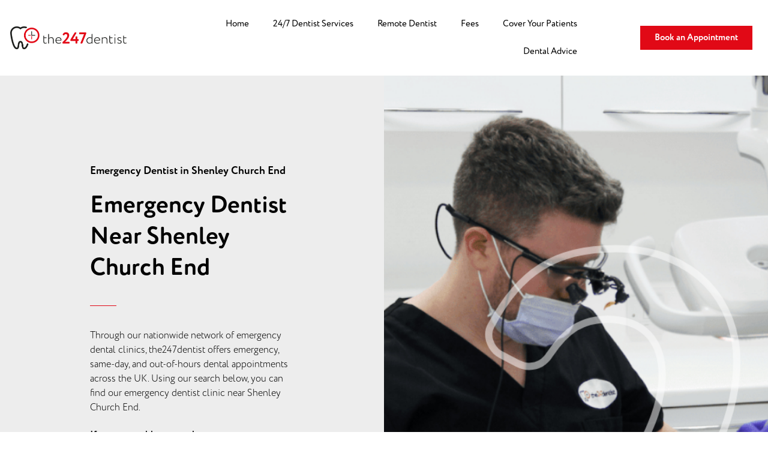

--- FILE ---
content_type: text/html; charset=UTF-8
request_url: https://www.the247dentist.com/emergency-dentist/shenley-church-end/
body_size: 23812
content:
<!DOCTYPE html><html lang="en-GB" prefix="og: https://ogp.me/ns#"><head><script data-no-optimize="1">var litespeed_docref=sessionStorage.getItem("litespeed_docref");litespeed_docref&&(Object.defineProperty(document,"referrer",{get:function(){return litespeed_docref}}),sessionStorage.removeItem("litespeed_docref"));</script> <meta charset="UTF-8"><meta name="viewport" content="width=device-width, initial-scale=1.0, viewport-fit=cover" /><style>img:is([sizes="auto" i], [sizes^="auto," i]) { contain-intrinsic-size: 3000px 1500px }</style><title>Emergency Dentist in Shenley Church End - Local Emergency Dentist</title><meta name="description" content="Same-Day Private Emergency Dentist near Shenley Church End. Local Emergency Dental Appointments and Video Consultations in Shenley Church End."/><meta name="robots" content="follow, index, max-snippet:-1, max-video-preview:-1, max-image-preview:large"/><link rel="canonical" href="https://www.the247dentist.com/emergency-dentist/shenley-church-end/" /><meta property="og:locale" content="en_GB" /><meta property="og:type" content="article" /><meta property="og:title" content="Emergency Dentist in Shenley Church End - Local Emergency Dentist" /><meta property="og:description" content="Same-Day Private Emergency Dentist near Shenley Church End. Local Emergency Dental Appointments and Video Consultations in Shenley Church End." /><meta property="og:url" content="https://www.the247dentist.com/emergency-dentist/shenley-church-end/" /><meta property="og:site_name" content="The 247 Dentist" /><meta name="twitter:card" content="summary_large_image" /><meta name="twitter:title" content="Emergency Dentist in Shenley Church End - Local Emergency Dentist" /><meta name="twitter:description" content="Same-Day Private Emergency Dentist near Shenley Church End. Local Emergency Dental Appointments and Video Consultations in Shenley Church End." /><link rel='dns-prefetch' href='//ajax.googleapis.com' /><link data-asynced="1" as="style" onload="this.onload=null;this.rel='stylesheet'"  rel="preload" type="text/css" href="https://use.typekit.net/pqq5pcg.css"><style id="litespeed-ccss">ul{box-sizing:border-box}:root{--wp--preset--font-size--normal:16px;--wp--preset--font-size--huge:42px}body{--wp--preset--color--black:#000;--wp--preset--color--cyan-bluish-gray:#abb8c3;--wp--preset--color--white:#fff;--wp--preset--color--pale-pink:#f78da7;--wp--preset--color--vivid-red:#cf2e2e;--wp--preset--color--luminous-vivid-orange:#ff6900;--wp--preset--color--luminous-vivid-amber:#fcb900;--wp--preset--color--light-green-cyan:#7bdcb5;--wp--preset--color--vivid-green-cyan:#00d084;--wp--preset--color--pale-cyan-blue:#8ed1fc;--wp--preset--color--vivid-cyan-blue:#0693e3;--wp--preset--color--vivid-purple:#9b51e0;--wp--preset--gradient--vivid-cyan-blue-to-vivid-purple:linear-gradient(135deg,rgba(6,147,227,1) 0%,#9b51e0 100%);--wp--preset--gradient--light-green-cyan-to-vivid-green-cyan:linear-gradient(135deg,#7adcb4 0%,#00d082 100%);--wp--preset--gradient--luminous-vivid-amber-to-luminous-vivid-orange:linear-gradient(135deg,rgba(252,185,0,1) 0%,rgba(255,105,0,1) 100%);--wp--preset--gradient--luminous-vivid-orange-to-vivid-red:linear-gradient(135deg,rgba(255,105,0,1) 0%,#cf2e2e 100%);--wp--preset--gradient--very-light-gray-to-cyan-bluish-gray:linear-gradient(135deg,#eee 0%,#a9b8c3 100%);--wp--preset--gradient--cool-to-warm-spectrum:linear-gradient(135deg,#4aeadc 0%,#9778d1 20%,#cf2aba 40%,#ee2c82 60%,#fb6962 80%,#fef84c 100%);--wp--preset--gradient--blush-light-purple:linear-gradient(135deg,#ffceec 0%,#9896f0 100%);--wp--preset--gradient--blush-bordeaux:linear-gradient(135deg,#fecda5 0%,#fe2d2d 50%,#6b003e 100%);--wp--preset--gradient--luminous-dusk:linear-gradient(135deg,#ffcb70 0%,#c751c0 50%,#4158d0 100%);--wp--preset--gradient--pale-ocean:linear-gradient(135deg,#fff5cb 0%,#b6e3d4 50%,#33a7b5 100%);--wp--preset--gradient--electric-grass:linear-gradient(135deg,#caf880 0%,#71ce7e 100%);--wp--preset--gradient--midnight:linear-gradient(135deg,#020381 0%,#2874fc 100%);--wp--preset--font-size--small:13px;--wp--preset--font-size--medium:20px;--wp--preset--font-size--large:36px;--wp--preset--font-size--x-large:42px;--wp--preset--spacing--20:.44rem;--wp--preset--spacing--30:.67rem;--wp--preset--spacing--40:1rem;--wp--preset--spacing--50:1.5rem;--wp--preset--spacing--60:2.25rem;--wp--preset--spacing--70:3.38rem;--wp--preset--spacing--80:5.06rem;--wp--preset--shadow--natural:6px 6px 9px rgba(0,0,0,.2);--wp--preset--shadow--deep:12px 12px 50px rgba(0,0,0,.4);--wp--preset--shadow--sharp:6px 6px 0px rgba(0,0,0,.2);--wp--preset--shadow--outlined:6px 6px 0px -3px rgba(255,255,255,1),6px 6px rgba(0,0,0,1);--wp--preset--shadow--crisp:6px 6px 0px rgba(0,0,0,1)}form.record-release-form p.information_1{grid-area:information_1}form.record-release-form p.information_2{grid-area:information_2}form.record-release-form p.record-release-form-response{grid-area:record-release-form-response}form.record-release-form div.patients_full_name{grid-area:patients_full_name}form.record-release-form div.patients_dob{grid-area:patients_dob}form.record-release-form div.patient_address{grid-area:patient_address}form.record-release-form div.location_area{grid-area:location_area}form.record-release-form div.patients_records{grid-area:patients_records}form.record-release-form div.recipients_email{grid-area:recipients_email}form.record-release-form div.recipients_name{grid-area:recipients_name}form.record-release-form div.patient_relationship{grid-area:patient_relationship}form.record-release-form div.recipient_id_section{grid-area:recipient_id_section}form.record-release-form button.btn{grid-area:btn;padding:10px;text-align:center;width:180px;display:block;background-color:var(--e-global-color-accent);border:none}*,:after,:before{-webkit-box-sizing:border-box;box-sizing:border-box}body,h1,h2,h3,p{margin:0}html{scroll-behavior:smooth}body{min-height:100vh;text-rendering:optimizeSpeed;line-height:1.5}a:not([class]){-webkit-text-decoration-skip:ink;text-decoration-skip-ink:auto}img{max-width:100%;display:block}@media (prefers-reduced-motion:reduce){*,:after,:before{-webkit-animation-duration:.01ms!important;animation-duration:.01ms!important;-webkit-animation-iteration-count:1!important;animation-iteration-count:1!important;scroll-behavior:auto!important}}body,html{max-width:100%!important;overflow-x:hidden!important;margin:0;padding:0}body{-webkit-font-smoothing:antialiased;-moz-font-smoothing:antialiased;-o-font-smoothing:antialiased;font-smoothing:antialiased;-moz-osx-font-smoothing:grayscale;-moz-font-feature-settings:"liga" on;text-rendering:optimizeLegibility;direction:ltr}a[href^=tel]{color:inherit;text-decoration:none}::-webkit-scrollbar{width:7px}::-webkit-scrollbar-thumb{background-color:#c4c4c4;border-radius:0}::-webkit-scrollbar-thumb:hover{background-color:#c4c4c4}::-webkit-scrollbar-track{background-color:#ededed}::-moz-scrollbar{width:7px}::-moz-scrollbar-thumb{background-color:#c4c4c4;border-radius:0}::-moz-scrollbar-thumb:hover{background-color:#c4c4c4}::-moz-scrollbar-track{background-color:#ededed}::scrollbar{width:7px}::scrollbar-thumb{background-color:#c4c4c4;border-radius:0}::scrollbar-thumb:hover{background-color:#c4c4c4}::scrollbar-track{background-color:#ededed}h1,h2,h3{margin:0;padding:0}h1,h2,h3{font-family:inherit,"Open Sans",Arial,sans-serif}a,li,p,span{font-family:inherit,"Open Sans",Arial,sans-serif}ul.products.columns-3.dt_list_items li{-ms-grid-row:1;-ms-grid-column:1;-ms-grid-column-span:5;grid-area:product_item;display:-ms-grid;display:grid;grid-template-areas:"image_element image_element item_cta";-webkit-box-align:center;-ms-flex-align:center;align-items:center;padding:20px!important;margin-bottom:20px!important;border:1px solid #ccc;float:unset;-ms-grid-columns:1fr 1fr 200px;grid-template-columns:1fr 1fr 200px;width:100%!important}ul.products.columns-3.dt_list_items li a.woocommerce-LoopProduct-link{-ms-grid-row:1;-ms-grid-column:1;-ms-grid-column-span:2;grid-area:image_element;display:-ms-grid!important;display:grid!important;-ms-grid-columns:200px 1fr;grid-template-columns:200px 1fr;grid-template-areas:"main_img prod_title" "main_img prod_price";-webkit-box-align:center;-ms-flex-align:center;align-items:center;-ms-grid-rows:min-content;grid-template-rows:-webkit-min-content;grid-template-rows:min-content}ul.products.columns-3.dt_list_items li a.woocommerce-LoopProduct-link img{-ms-grid-row:1;-ms-grid-row-span:2;-ms-grid-column:1;grid-area:main_img;width:100%;max-height:300px;-o-object-fit:contain;object-fit:contain}ul.products.columns-3.dt_list_items li a.woocommerce-LoopProduct-link h2{-ms-grid-row:1;-ms-grid-column:2;grid-area:prod_title;align-self:flex-end;font-size:1.8rem;margin-bottom:0;padding-bottom:0}ul.products.columns-3.dt_list_items li a.woocommerce-LoopProduct-link span.price{-ms-grid-row:2;-ms-grid-column:2;grid-area:prod_price;font-size:20px;font-weight:700}ul.products.columns-3.dt_list_items li a.button{-ms-grid-row:1;-ms-grid-column:3;grid-area:item_cta}ul.products.columns-3.dt_list_items li.product-category a{-ms-grid-row:1;-ms-grid-column:1;-ms-grid-column-span:2;grid-area:image_element;display:-ms-grid!important;display:grid!important;-ms-grid-columns:200px 1fr;grid-template-columns:200px 1fr;grid-template-areas:"main_img prod_title";-webkit-box-align:center;-ms-flex-align:center;align-items:center;-ms-grid-rows:min-content;grid-template-rows:-webkit-min-content;grid-template-rows:min-content}ul.products.columns-3.dt_list_items li.product-category a img{-ms-grid-row:1;-ms-grid-row-span:1;-ms-grid-column:1;grid-area:main_img;width:100%;max-height:300px;-o-object-fit:contain;object-fit:contain}ul.products.columns-3.dt_list_items li.product-category a h2{-ms-grid-row:1;-ms-grid-column:2;grid-area:prod_title;align-self:center;font-size:1.8rem;margin-bottom:0;padding-bottom:0}ul.products.columns-3.dt_list_items li.product-category a span.price{-ms-grid-row:2;-ms-grid-column:2;grid-area:prod_price;font-size:20px;font-weight:700;align-self:flex-start!important;display:-webkit-box!important;display:-ms-flexbox!important;display:flex!important;-webkit-box-orient:vertical!important;-webkit-box-direction:normal!important;-ms-flex-direction:column!important;flex-direction:column!important}[class*=" eicon-"]{display:inline-block;font-family:eicons;font-size:inherit;font-weight:400;font-style:normal;font-variant:normal;line-height:1;text-rendering:auto;-webkit-font-smoothing:antialiased;-moz-osx-font-smoothing:grayscale}.eicon-menu-bar:before{content:"\e816"}.eicon-close:before{content:"\e87f"}.elementor-screen-only{position:absolute;top:-10000em;width:1px;height:1px;margin:-1px;padding:0;overflow:hidden;clip:rect(0,0,0,0);border:0}.elementor-clearfix:after{content:"";display:block;clear:both;width:0;height:0}.elementor *,.elementor :after,.elementor :before{box-sizing:border-box}.elementor a{box-shadow:none;text-decoration:none}.elementor img{height:auto;max-width:100%;border:none;border-radius:0;box-shadow:none}.elementor-element{--flex-direction:initial;--flex-wrap:initial;--justify-content:initial;--align-items:initial;--align-content:initial;--gap:initial;--flex-basis:initial;--flex-grow:initial;--flex-shrink:initial;--order:initial;--align-self:initial;flex-basis:var(--flex-basis);flex-grow:var(--flex-grow);flex-shrink:var(--flex-shrink);order:var(--order);align-self:var(--align-self)}.elementor-align-right{text-align:right}.elementor-align-right .elementor-button{width:auto}.elementor-align-justify .elementor-button{width:100%}@media (max-width:1024px){.elementor-tablet-align-justify .elementor-button{width:100%}}:root{--page-title-display:block}.elementor-section{position:relative}.elementor-section .elementor-container{display:flex;margin-right:auto;margin-left:auto;position:relative}@media (max-width:1024px){.elementor-section .elementor-container{flex-wrap:wrap}}.elementor-section.elementor-section-boxed>.elementor-container{max-width:1140px}.elementor-widget-wrap{position:relative;width:100%;flex-wrap:wrap;align-content:flex-start}.elementor:not(.elementor-bc-flex-widget) .elementor-widget-wrap{display:flex}.elementor-widget-wrap>.elementor-element{width:100%}.elementor-widget{position:relative}.elementor-widget:not(:last-child){margin-bottom:20px}.elementor-column{position:relative;min-height:1px;display:flex}.elementor-column-gap-default>.elementor-column>.elementor-element-populated{padding:10px}@media (min-width:768px){.elementor-column.elementor-col-33{width:33.333%}.elementor-column.elementor-col-50{width:50%}.elementor-column.elementor-col-100{width:100%}}@media (max-width:767px){.elementor-column{width:100%}}.elementor-button{display:inline-block;line-height:1;background-color:#69727d;font-size:15px;padding:12px 24px;border-radius:3px;color:#fff;fill:#fff;text-align:center}.elementor-button:visited{color:#fff}.elementor-button-content-wrapper{display:flex;justify-content:center}.elementor-button-icon{flex-grow:0;order:5}.elementor-button-text{flex-grow:1;order:10;display:inline-block}.elementor-button .elementor-align-icon-left{margin-right:5px;order:5}.elementor-button span{text-decoration:inherit}.elementor-element{--swiper-theme-color:#000;--swiper-navigation-size:44px;--swiper-pagination-bullet-size:6px;--swiper-pagination-bullet-horizontal-gap:6px}.elementor-accordion .elementor-tab-title .elementor-accordion-icon .elementor-accordion-icon-opened{display:none}.elementor-accordion .elementor-tab-content{display:none;padding:15px 20px;border-top:1px solid #d5d8dc}@media (max-width:767px){.elementor-accordion .elementor-tab-content{padding:7px 15px}}.elementor-widget-divider{--divider-border-style:none;--divider-border-width:1px;--divider-color:#0c0d0e;--divider-icon-size:20px;--divider-element-spacing:10px;--divider-pattern-height:24px;--divider-pattern-size:20px;--divider-pattern-url:none;--divider-pattern-repeat:repeat-x}.elementor-widget-divider .elementor-divider{display:flex}.elementor-widget-divider .elementor-divider-separator{display:flex;margin:0;direction:ltr}.elementor-widget-divider:not(.elementor-widget-divider--view-line_text):not(.elementor-widget-divider--view-line_icon) .elementor-divider-separator{border-top:var(--divider-border-width) var(--divider-border-style) var(--divider-color)}.elementor-heading-title{padding:0;margin:0;line-height:1}.elementor-widget-image{text-align:center}.elementor-widget-image a{display:inline-block}.elementor-widget-image img{vertical-align:middle;display:inline-block}.elementor-column .elementor-spacer-inner{height:var(--spacer-size)}.elementor-kit-14{--e-global-color-primary:#000;--e-global-color-secondary:#000;--e-global-color-text:#000;--e-global-color-accent:#e10916;--e-global-color-9d73401:#dedede;--e-global-color-7097c4a:#f7f7f7;--e-global-color-2ea2869:#ededed;--e-global-color-5bd0ce4:#fff;--e-global-typography-primary-font-family:"circe-rounded";--e-global-typography-primary-font-weight:600;--e-global-typography-secondary-font-family:"circe-rounded";--e-global-typography-secondary-font-weight:400;--e-global-typography-text-font-family:"circe-rounded";--e-global-typography-text-font-weight:300;--e-global-typography-accent-font-family:"circe-rounded";--e-global-typography-accent-font-weight:500;--e-global-typography-db81cda-font-family:"circe-rounded";color:var(--e-global-color-primary);font-family:"circe-rounded",Sans-serif}.elementor-kit-14 a{color:var(--e-global-color-primary);font-family:"circe-rounded",Sans-serif}.elementor-kit-14 h1{color:var(--e-global-color-primary);font-family:"circe-rounded",Sans-serif}.elementor-kit-14 h2{color:var(--e-global-color-primary);font-family:"circe-rounded",Sans-serif}.elementor-kit-14 h3{color:var(--e-global-color-primary);font-family:"circe-rounded",Sans-serif}.elementor-kit-14 .elementor-button{font-family:var(--e-global-typography-secondary-font-family),Sans-serif;font-weight:var(--e-global-typography-secondary-font-weight);color:var(--e-global-color-5bd0ce4);border-radius:0}.elementor-section.elementor-section-boxed>.elementor-container{max-width:1140px}.elementor-widget:not(:last-child){margin-block-end:20px}.elementor-element{--widgets-spacing:20px 20px}@media (max-width:1024px){.elementor-section.elementor-section-boxed>.elementor-container{max-width:1024px}}@media (max-width:767px){.elementor-section.elementor-section-boxed>.elementor-container{max-width:767px}}.elementor-widget-heading .elementor-heading-title{color:var(--e-global-color-primary);font-family:var(--e-global-typography-primary-font-family),Sans-serif;font-weight:var(--e-global-typography-primary-font-weight)}.elementor-widget-text-editor{color:var(--e-global-color-text);font-family:var(--e-global-typography-text-font-family),Sans-serif;font-weight:var(--e-global-typography-text-font-weight)}.elementor-widget-button .elementor-button{font-family:var(--e-global-typography-accent-font-family),Sans-serif;font-weight:var(--e-global-typography-accent-font-weight);background-color:var(--e-global-color-accent)}.elementor-widget-divider{--divider-color:var(--e-global-color-secondary)}.elementor-widget-accordion .elementor-tab-content{color:var(--e-global-color-text);font-family:var(--e-global-typography-text-font-family),Sans-serif;font-weight:var(--e-global-typography-text-font-weight)}.elementor-widget-nav-menu .elementor-nav-menu .elementor-item{font-family:var(--e-global-typography-primary-font-family),Sans-serif;font-weight:var(--e-global-typography-primary-font-weight)}.elementor-widget-nav-menu .elementor-nav-menu--main .elementor-item{color:var(--e-global-color-text);fill:var(--e-global-color-text)}.elementor-widget-nav-menu .elementor-nav-menu--main:not(.e--pointer-framed) .elementor-item:before,.elementor-widget-nav-menu .elementor-nav-menu--main:not(.e--pointer-framed) .elementor-item:after{background-color:var(--e-global-color-accent)}.elementor-widget-nav-menu{--e-nav-menu-divider-color:var(--e-global-color-text)}.elementor-widget-nav-menu .elementor-nav-menu--dropdown .elementor-item{font-family:var(--e-global-typography-accent-font-family),Sans-serif;font-weight:var(--e-global-typography-accent-font-weight)}.elementor-15 .elementor-element.elementor-element-0ddc09c>.elementor-container{max-width:1600px}.elementor-15 .elementor-element.elementor-element-0ddc09c>.elementor-container>.elementor-column>.elementor-widget-wrap{align-content:center;align-items:center}.elementor-15 .elementor-element.elementor-element-0ddc09c:not(.elementor-motion-effects-element-type-background){background-color:var(--e-global-color-5bd0ce4)}.elementor-15 .elementor-element.elementor-element-0ddc09c{padding:7px}.elementor-15 .elementor-element.elementor-element-aa7b5c9 img{width:100%}.elementor-15 .elementor-element.elementor-element-56d0820 .elementor-menu-toggle{margin-left:auto}.elementor-15 .elementor-element.elementor-element-56d0820 .elementor-nav-menu .elementor-item{font-family:"circe-rounded",Sans-serif;font-size:15px;font-weight:400}.elementor-15 .elementor-element.elementor-element-56d0820 .elementor-nav-menu--main .elementor-item{color:var(--e-global-color-secondary);fill:var(--e-global-color-secondary)}.elementor-15 .elementor-element.elementor-element-a31884c .elementor-button{font-family:"circe-rounded",Sans-serif;font-weight:600;line-height:1.1em}@media (max-width:767px){.elementor-15 .elementor-element.elementor-element-e874988{width:50%}.elementor-15 .elementor-element.elementor-element-e874988>.elementor-element-populated{padding:16px}.elementor-15 .elementor-element.elementor-element-88140ad{width:50%}.elementor-15 .elementor-element.elementor-element-56d0820 .elementor-nav-menu--main .elementor-item{padding-left:0;padding-right:0;padding-top:3px;padding-bottom:3px}.elementor-15 .elementor-element.elementor-element-56d0820{--nav-menu-icon-size:28px}.elementor-15 .elementor-element.elementor-element-1fff08d{width:100%}.elementor-15 .elementor-element.elementor-element-1fff08d>.elementor-element-populated{margin:0;--e-column-margin-right:0px;--e-column-margin-left:0px;padding:0}}@media (min-width:768px){.elementor-15 .elementor-element.elementor-element-e874988{width:16.888%}.elementor-15 .elementor-element.elementor-element-88140ad{width:60.894%}.elementor-15 .elementor-element.elementor-element-1fff08d{width:21.53%}}@media (max-width:1024px) and (min-width:768px){.elementor-15 .elementor-element.elementor-element-e874988{width:20%}.elementor-15 .elementor-element.elementor-element-88140ad{width:80%}.elementor-15 .elementor-element.elementor-element-1fff08d{width:100%}}.elementor-57 .elementor-element.elementor-element-ad78b6b .elementor-nav-menu .elementor-item{font-family:"circe-rounded",Sans-serif;font-size:14px;font-weight:400}.elementor-57 .elementor-element.elementor-element-5a68bc6 .elementor-nav-menu .elementor-item{font-family:"circe-rounded",Sans-serif;font-size:14px;font-weight:400}.elementor-57 .elementor-element.elementor-element-6d472d9 .elementor-nav-menu .elementor-item{font-family:"circe-rounded",Sans-serif;font-size:14px;font-weight:400}.elementor-6815 .elementor-element.elementor-element-57026ad7:not(.elementor-motion-effects-element-type-background){background-color:var(--e-global-color-2ea2869)}.elementor-6815 .elementor-element.elementor-element-57026ad7{margin-top:0;margin-bottom:0;padding:0}.elementor-6815 .elementor-element.elementor-element-fdf7c78.elementor-column.elementor-element[data-element_type="column"]>.elementor-widget-wrap.elementor-element-populated{align-content:center;align-items:center}.elementor-6815 .elementor-element.elementor-element-fdf7c78>.elementor-widget-wrap>.elementor-widget:not(.elementor-widget__width-auto):not(.elementor-widget__width-initial):not(:last-child):not(.elementor-absolute){margin-bottom:22px}.elementor-6815 .elementor-element.elementor-element-fdf7c78>.elementor-element-populated{margin:60px;--e-column-margin-right:60px;--e-column-margin-left:60px;padding:14%}.elementor-6815 .elementor-element.elementor-element-7cc36905 .elementor-heading-title{font-family:"circe-rounded",Sans-serif;font-size:18px;font-weight:600}.elementor-6815 .elementor-element.elementor-element-7e936f41 .elementor-heading-title{color:var(--e-global-color-secondary);font-family:"circe-rounded",Sans-serif;font-size:40px;font-weight:600;line-height:1.3em}.elementor-6815 .elementor-element.elementor-element-7e936f41{width:100%;max-width:100%}.elementor-6815 .elementor-element.elementor-element-3f7d633b{--divider-border-style:solid;--divider-color:var(--e-global-color-accent);--divider-border-width:1px}.elementor-6815 .elementor-element.elementor-element-3f7d633b .elementor-divider-separator{width:13%}.elementor-6815 .elementor-element.elementor-element-3f7d633b .elementor-divider{padding-top:15px;padding-bottom:15px}.elementor-6815 .elementor-element.elementor-element-5991a571{color:var(--e-global-color-secondary);font-family:"circe-rounded",Sans-serif;font-weight:300}.elementor-6815 .elementor-element.elementor-element-7ba0c531:not(.elementor-motion-effects-element-type-background)>.elementor-widget-wrap{background-image:url("https://www.the247dentist.com/wp-content/uploads/Mask-Group-5.png");background-repeat:no-repeat;background-size:cover}.elementor-6815 .elementor-element.elementor-element-7ba0c531>.elementor-element-populated{margin:0;--e-column-margin-right:0px;--e-column-margin-left:0px;padding:0}.elementor-6815 .elementor-element.elementor-element-68fa33ba{--spacer-size:383px}@media (min-width:768px){.elementor-6815 .elementor-element.elementor-element-fdf7c78{width:49.969%}.elementor-6815 .elementor-element.elementor-element-7ba0c531{width:50%}}.elementor-6815 .elementor-element.elementor-element-7e936f41{max-width:56ch}.elementor-6815 .elementor-element.elementor-element-5991a571{max-width:55ch}.elementor-location-header:before{content:"";display:table;clear:both}[data-elementor-type=popup]:not(.elementor-edit-area){display:none}.elementor-item:after,.elementor-item:before{display:block;position:absolute}.elementor-item:not(:hover):not(:focus):not(.elementor-item-active):not(.highlighted):after,.elementor-item:not(:hover):not(:focus):not(.elementor-item-active):not(.highlighted):before{opacity:0}.elementor-nav-menu--main .elementor-nav-menu a{padding:13px 20px}.elementor-nav-menu--layout-horizontal{display:flex}.elementor-nav-menu--layout-horizontal .elementor-nav-menu{display:flex;flex-wrap:wrap}.elementor-nav-menu--layout-horizontal .elementor-nav-menu a{white-space:nowrap;flex-grow:1}.elementor-nav-menu--layout-horizontal .elementor-nav-menu>li{display:flex}.elementor-nav-menu--layout-horizontal .elementor-nav-menu>li:not(:first-child)>a{-webkit-margin-start:var(--e-nav-menu-horizontal-menu-item-margin);margin-inline-start:var(--e-nav-menu-horizontal-menu-item-margin)}.elementor-nav-menu--layout-horizontal .elementor-nav-menu>li:not(:last-child)>a{-webkit-margin-end:var(--e-nav-menu-horizontal-menu-item-margin);margin-inline-end:var(--e-nav-menu-horizontal-menu-item-margin)}.elementor-nav-menu--layout-horizontal .elementor-nav-menu>li:not(:last-child):after{content:var(--e-nav-menu-divider-content,none);height:var(--e-nav-menu-divider-height,35%);border-left:var(--e-nav-menu-divider-width,2px) var(--e-nav-menu-divider-style,solid) var(--e-nav-menu-divider-color,#000);border-bottom-color:var(--e-nav-menu-divider-color,#000);border-right-color:var(--e-nav-menu-divider-color,#000);border-top-color:var(--e-nav-menu-divider-color,#000);align-self:center}.elementor-nav-menu__align-right .elementor-nav-menu{margin-left:auto;justify-content:flex-end}.elementor-widget-nav-menu .elementor-widget-container{display:flex;flex-direction:column}.elementor-nav-menu{position:relative;z-index:2}.elementor-nav-menu:after{content:" ";display:block;height:0;font:0/0 serif;clear:both;visibility:hidden;overflow:hidden}.elementor-nav-menu,.elementor-nav-menu li{display:block;list-style:none;margin:0;padding:0;line-height:normal}.elementor-nav-menu a,.elementor-nav-menu li{position:relative}.elementor-nav-menu li{border-width:0}.elementor-nav-menu a{display:flex;align-items:center}.elementor-nav-menu a{padding:10px 20px;line-height:20px}.elementor-menu-toggle{display:flex;align-items:center;justify-content:center;font-size:var(--nav-menu-icon-size,22px);padding:.25em;border:0 solid;border-radius:3px;background-color:rgba(0,0,0,.05);color:#33373d}.elementor-menu-toggle:not(.elementor-active) .elementor-menu-toggle__icon--close{display:none}.elementor-nav-menu--dropdown{background-color:#fff;font-size:13px}.elementor-nav-menu--dropdown-none .elementor-nav-menu--dropdown{display:none}.elementor-nav-menu--dropdown.elementor-nav-menu__container{margin-top:10px;transform-origin:top;overflow-y:auto;overflow-x:hidden}.elementor-nav-menu--dropdown a{color:#33373d}.elementor-nav-menu--toggle{--menu-height:100vh}.elementor-nav-menu--toggle .elementor-menu-toggle:not(.elementor-active)+.elementor-nav-menu__container{transform:scaleY(0);max-height:0;overflow:hidden}.elementor-nav-menu--stretch .elementor-nav-menu__container.elementor-nav-menu--dropdown{position:absolute;z-index:9997}@media (max-width:1024px){.elementor-nav-menu--dropdown-tablet .elementor-nav-menu--main{display:none}}@media (min-width:1025px){.elementor-nav-menu--dropdown-tablet .elementor-menu-toggle,.elementor-nav-menu--dropdown-tablet .elementor-nav-menu--dropdown{display:none}.elementor-nav-menu--dropdown-tablet nav.elementor-nav-menu--dropdown.elementor-nav-menu__container{overflow-y:hidden}}.fas{-moz-osx-font-smoothing:grayscale;-webkit-font-smoothing:antialiased;display:inline-block;font-style:normal;font-variant:normal;text-rendering:auto;line-height:1}.fa-minus:before{content:"\f068"}.fa-phone-alt:before{content:"\f879"}.fas{font-family:"Font Awesome 5 Free"}.fas{font-weight:900}.fas{-moz-osx-font-smoothing:grayscale;-webkit-font-smoothing:antialiased;display:inline-block;font-style:normal;font-variant:normal;text-rendering:auto;line-height:1}.fa-minus:before{content:"\f068"}.fa-phone-alt:before{content:"\f879"}.fas{font-family:"Font Awesome 5 Free";font-weight:900}.elementor-2879 .elementor-element.elementor-element-4be90c2.elementor-column>.elementor-widget-wrap{justify-content:center}.elementor-2879 .elementor-element.elementor-element-4be90c2>.elementor-element-populated{padding:3em}.elementor-2879 .elementor-element.elementor-element-60a00594{text-align:center}.elementor-2879 .elementor-element.elementor-element-60a00594 .elementor-heading-title{font-family:"circe-rounded",Sans-serif;font-size:1.5rem;font-weight:600;line-height:26px}.elementor-2879 .elementor-element.elementor-element-3b3156cc{text-align:center;color:var(--e-global-color-secondary);font-family:"circe-rounded",Sans-serif;font-size:1rem;font-weight:300}.elementor-2879 .elementor-element.elementor-element-4141fea{text-align:center}.elementor-2879 .elementor-element.elementor-element-4141fea>.elementor-widget-container{margin:0}.elementor-2879 .elementor-element.elementor-element-0c51b36 .elementor-button{font-family:"circe-rounded",Sans-serif;font-weight:400;line-height:1.2em;fill:var(--e-global-color-5bd0ce4);color:var(--e-global-color-5bd0ce4);border-style:solid;border-width:2px;border-color:var(--e-global-color-accent);border-radius:0;padding:20px}.elementor-2879 .elementor-element.elementor-element-0c51b36>.elementor-widget-container{margin:-10px 0 0}@media (max-width:1024px){.elementor-2879 .elementor-element.elementor-element-0c51b36 .elementor-button{font-size:16px}}@media (min-width:768px){.elementor-2879 .elementor-element.elementor-element-4be90c2{width:100%}}</style><link rel="preload" data-asynced="1" data-optimized="2" as="style" onload="this.onload=null;this.rel='stylesheet'" href="https://www.the247dentist.com/wp-content/litespeed/ucss/17778d46a1afd21cc651c1cd4df3f079.css?ver=9c9ef" /><script type="litespeed/javascript">!function(a){"use strict";var b=function(b,c,d){function e(a){return h.body?a():void setTimeout(function(){e(a)})}function f(){i.addEventListener&&i.removeEventListener("load",f),i.media=d||"all"}var g,h=a.document,i=h.createElement("link");if(c)g=c;else{var j=(h.body||h.getElementsByTagName("head")[0]).childNodes;g=j[j.length-1]}var k=h.styleSheets;i.rel="stylesheet",i.href=b,i.media="only x",e(function(){g.parentNode.insertBefore(i,c?g:g.nextSibling)});var l=function(a){for(var b=i.href,c=k.length;c--;)if(k[c].href===b)return a();setTimeout(function(){l(a)})};return i.addEventListener&&i.addEventListener("load",f),i.onloadcssdefined=l,l(f),i};"undefined"!=typeof exports?exports.loadCSS=b:a.loadCSS=b}("undefined"!=typeof global?global:this);!function(a){if(a.loadCSS){var b=loadCSS.relpreload={};if(b.support=function(){try{return a.document.createElement("link").relList.supports("preload")}catch(b){return!1}},b.poly=function(){for(var b=a.document.getElementsByTagName("link"),c=0;c<b.length;c++){var d=b[c];"preload"===d.rel&&"style"===d.getAttribute("as")&&(a.loadCSS(d.href,d,d.getAttribute("media")),d.rel=null)}},!b.support()){b.poly();var c=a.setInterval(b.poly,300);a.addEventListener&&a.addEventListener("load",function(){b.poly(),a.clearInterval(c)}),a.attachEvent&&a.attachEvent("onload",function(){a.clearInterval(c)})}}}(this);</script> <style id='wp-emoji-styles-inline-css' type='text/css'>img.wp-smiley, img.emoji {
		display: inline !important;
		border: none !important;
		box-shadow: none !important;
		height: 1em !important;
		width: 1em !important;
		margin: 0 0.07em !important;
		vertical-align: -0.1em !important;
		background: none !important;
		padding: 0 !important;
	}</style><style id='classic-theme-styles-inline-css' type='text/css'>/*! This file is auto-generated */
.wp-block-button__link{color:#fff;background-color:#32373c;border-radius:9999px;box-shadow:none;text-decoration:none;padding:calc(.667em + 2px) calc(1.333em + 2px);font-size:1.125em}.wp-block-file__button{background:#32373c;color:#fff;text-decoration:none}</style><style id='global-styles-inline-css' type='text/css'>:root{--wp--preset--aspect-ratio--square: 1;--wp--preset--aspect-ratio--4-3: 4/3;--wp--preset--aspect-ratio--3-4: 3/4;--wp--preset--aspect-ratio--3-2: 3/2;--wp--preset--aspect-ratio--2-3: 2/3;--wp--preset--aspect-ratio--16-9: 16/9;--wp--preset--aspect-ratio--9-16: 9/16;--wp--preset--color--black: #000000;--wp--preset--color--cyan-bluish-gray: #abb8c3;--wp--preset--color--white: #ffffff;--wp--preset--color--pale-pink: #f78da7;--wp--preset--color--vivid-red: #cf2e2e;--wp--preset--color--luminous-vivid-orange: #ff6900;--wp--preset--color--luminous-vivid-amber: #fcb900;--wp--preset--color--light-green-cyan: #7bdcb5;--wp--preset--color--vivid-green-cyan: #00d084;--wp--preset--color--pale-cyan-blue: #8ed1fc;--wp--preset--color--vivid-cyan-blue: #0693e3;--wp--preset--color--vivid-purple: #9b51e0;--wp--preset--gradient--vivid-cyan-blue-to-vivid-purple: linear-gradient(135deg,rgba(6,147,227,1) 0%,rgb(155,81,224) 100%);--wp--preset--gradient--light-green-cyan-to-vivid-green-cyan: linear-gradient(135deg,rgb(122,220,180) 0%,rgb(0,208,130) 100%);--wp--preset--gradient--luminous-vivid-amber-to-luminous-vivid-orange: linear-gradient(135deg,rgba(252,185,0,1) 0%,rgba(255,105,0,1) 100%);--wp--preset--gradient--luminous-vivid-orange-to-vivid-red: linear-gradient(135deg,rgba(255,105,0,1) 0%,rgb(207,46,46) 100%);--wp--preset--gradient--very-light-gray-to-cyan-bluish-gray: linear-gradient(135deg,rgb(238,238,238) 0%,rgb(169,184,195) 100%);--wp--preset--gradient--cool-to-warm-spectrum: linear-gradient(135deg,rgb(74,234,220) 0%,rgb(151,120,209) 20%,rgb(207,42,186) 40%,rgb(238,44,130) 60%,rgb(251,105,98) 80%,rgb(254,248,76) 100%);--wp--preset--gradient--blush-light-purple: linear-gradient(135deg,rgb(255,206,236) 0%,rgb(152,150,240) 100%);--wp--preset--gradient--blush-bordeaux: linear-gradient(135deg,rgb(254,205,165) 0%,rgb(254,45,45) 50%,rgb(107,0,62) 100%);--wp--preset--gradient--luminous-dusk: linear-gradient(135deg,rgb(255,203,112) 0%,rgb(199,81,192) 50%,rgb(65,88,208) 100%);--wp--preset--gradient--pale-ocean: linear-gradient(135deg,rgb(255,245,203) 0%,rgb(182,227,212) 50%,rgb(51,167,181) 100%);--wp--preset--gradient--electric-grass: linear-gradient(135deg,rgb(202,248,128) 0%,rgb(113,206,126) 100%);--wp--preset--gradient--midnight: linear-gradient(135deg,rgb(2,3,129) 0%,rgb(40,116,252) 100%);--wp--preset--font-size--small: 13px;--wp--preset--font-size--medium: 20px;--wp--preset--font-size--large: 36px;--wp--preset--font-size--x-large: 42px;--wp--preset--spacing--20: 0.44rem;--wp--preset--spacing--30: 0.67rem;--wp--preset--spacing--40: 1rem;--wp--preset--spacing--50: 1.5rem;--wp--preset--spacing--60: 2.25rem;--wp--preset--spacing--70: 3.38rem;--wp--preset--spacing--80: 5.06rem;--wp--preset--shadow--natural: 6px 6px 9px rgba(0, 0, 0, 0.2);--wp--preset--shadow--deep: 12px 12px 50px rgba(0, 0, 0, 0.4);--wp--preset--shadow--sharp: 6px 6px 0px rgba(0, 0, 0, 0.2);--wp--preset--shadow--outlined: 6px 6px 0px -3px rgba(255, 255, 255, 1), 6px 6px rgba(0, 0, 0, 1);--wp--preset--shadow--crisp: 6px 6px 0px rgba(0, 0, 0, 1);}:where(.is-layout-flex){gap: 0.5em;}:where(.is-layout-grid){gap: 0.5em;}body .is-layout-flex{display: flex;}.is-layout-flex{flex-wrap: wrap;align-items: center;}.is-layout-flex > :is(*, div){margin: 0;}body .is-layout-grid{display: grid;}.is-layout-grid > :is(*, div){margin: 0;}:where(.wp-block-columns.is-layout-flex){gap: 2em;}:where(.wp-block-columns.is-layout-grid){gap: 2em;}:where(.wp-block-post-template.is-layout-flex){gap: 1.25em;}:where(.wp-block-post-template.is-layout-grid){gap: 1.25em;}.has-black-color{color: var(--wp--preset--color--black) !important;}.has-cyan-bluish-gray-color{color: var(--wp--preset--color--cyan-bluish-gray) !important;}.has-white-color{color: var(--wp--preset--color--white) !important;}.has-pale-pink-color{color: var(--wp--preset--color--pale-pink) !important;}.has-vivid-red-color{color: var(--wp--preset--color--vivid-red) !important;}.has-luminous-vivid-orange-color{color: var(--wp--preset--color--luminous-vivid-orange) !important;}.has-luminous-vivid-amber-color{color: var(--wp--preset--color--luminous-vivid-amber) !important;}.has-light-green-cyan-color{color: var(--wp--preset--color--light-green-cyan) !important;}.has-vivid-green-cyan-color{color: var(--wp--preset--color--vivid-green-cyan) !important;}.has-pale-cyan-blue-color{color: var(--wp--preset--color--pale-cyan-blue) !important;}.has-vivid-cyan-blue-color{color: var(--wp--preset--color--vivid-cyan-blue) !important;}.has-vivid-purple-color{color: var(--wp--preset--color--vivid-purple) !important;}.has-black-background-color{background-color: var(--wp--preset--color--black) !important;}.has-cyan-bluish-gray-background-color{background-color: var(--wp--preset--color--cyan-bluish-gray) !important;}.has-white-background-color{background-color: var(--wp--preset--color--white) !important;}.has-pale-pink-background-color{background-color: var(--wp--preset--color--pale-pink) !important;}.has-vivid-red-background-color{background-color: var(--wp--preset--color--vivid-red) !important;}.has-luminous-vivid-orange-background-color{background-color: var(--wp--preset--color--luminous-vivid-orange) !important;}.has-luminous-vivid-amber-background-color{background-color: var(--wp--preset--color--luminous-vivid-amber) !important;}.has-light-green-cyan-background-color{background-color: var(--wp--preset--color--light-green-cyan) !important;}.has-vivid-green-cyan-background-color{background-color: var(--wp--preset--color--vivid-green-cyan) !important;}.has-pale-cyan-blue-background-color{background-color: var(--wp--preset--color--pale-cyan-blue) !important;}.has-vivid-cyan-blue-background-color{background-color: var(--wp--preset--color--vivid-cyan-blue) !important;}.has-vivid-purple-background-color{background-color: var(--wp--preset--color--vivid-purple) !important;}.has-black-border-color{border-color: var(--wp--preset--color--black) !important;}.has-cyan-bluish-gray-border-color{border-color: var(--wp--preset--color--cyan-bluish-gray) !important;}.has-white-border-color{border-color: var(--wp--preset--color--white) !important;}.has-pale-pink-border-color{border-color: var(--wp--preset--color--pale-pink) !important;}.has-vivid-red-border-color{border-color: var(--wp--preset--color--vivid-red) !important;}.has-luminous-vivid-orange-border-color{border-color: var(--wp--preset--color--luminous-vivid-orange) !important;}.has-luminous-vivid-amber-border-color{border-color: var(--wp--preset--color--luminous-vivid-amber) !important;}.has-light-green-cyan-border-color{border-color: var(--wp--preset--color--light-green-cyan) !important;}.has-vivid-green-cyan-border-color{border-color: var(--wp--preset--color--vivid-green-cyan) !important;}.has-pale-cyan-blue-border-color{border-color: var(--wp--preset--color--pale-cyan-blue) !important;}.has-vivid-cyan-blue-border-color{border-color: var(--wp--preset--color--vivid-cyan-blue) !important;}.has-vivid-purple-border-color{border-color: var(--wp--preset--color--vivid-purple) !important;}.has-vivid-cyan-blue-to-vivid-purple-gradient-background{background: var(--wp--preset--gradient--vivid-cyan-blue-to-vivid-purple) !important;}.has-light-green-cyan-to-vivid-green-cyan-gradient-background{background: var(--wp--preset--gradient--light-green-cyan-to-vivid-green-cyan) !important;}.has-luminous-vivid-amber-to-luminous-vivid-orange-gradient-background{background: var(--wp--preset--gradient--luminous-vivid-amber-to-luminous-vivid-orange) !important;}.has-luminous-vivid-orange-to-vivid-red-gradient-background{background: var(--wp--preset--gradient--luminous-vivid-orange-to-vivid-red) !important;}.has-very-light-gray-to-cyan-bluish-gray-gradient-background{background: var(--wp--preset--gradient--very-light-gray-to-cyan-bluish-gray) !important;}.has-cool-to-warm-spectrum-gradient-background{background: var(--wp--preset--gradient--cool-to-warm-spectrum) !important;}.has-blush-light-purple-gradient-background{background: var(--wp--preset--gradient--blush-light-purple) !important;}.has-blush-bordeaux-gradient-background{background: var(--wp--preset--gradient--blush-bordeaux) !important;}.has-luminous-dusk-gradient-background{background: var(--wp--preset--gradient--luminous-dusk) !important;}.has-pale-ocean-gradient-background{background: var(--wp--preset--gradient--pale-ocean) !important;}.has-electric-grass-gradient-background{background: var(--wp--preset--gradient--electric-grass) !important;}.has-midnight-gradient-background{background: var(--wp--preset--gradient--midnight) !important;}.has-small-font-size{font-size: var(--wp--preset--font-size--small) !important;}.has-medium-font-size{font-size: var(--wp--preset--font-size--medium) !important;}.has-large-font-size{font-size: var(--wp--preset--font-size--large) !important;}.has-x-large-font-size{font-size: var(--wp--preset--font-size--x-large) !important;}
:where(.wp-block-post-template.is-layout-flex){gap: 1.25em;}:where(.wp-block-post-template.is-layout-grid){gap: 1.25em;}
:where(.wp-block-columns.is-layout-flex){gap: 2em;}:where(.wp-block-columns.is-layout-grid){gap: 2em;}
:root :where(.wp-block-pullquote){font-size: 1.5em;line-height: 1.6;}</style><style id='elementor-frontend-inline-css' type='text/css'>.elementor-kit-14{--e-global-color-primary:#000000;--e-global-color-secondary:#000000;--e-global-color-text:#000000;--e-global-color-accent:#E10916;--e-global-color-9d73401:#DEDEDE;--e-global-color-7097c4a:#F7F7F7;--e-global-color-2ea2869:#EDEDED;--e-global-color-5bd0ce4:#FFFFFF;--e-global-color-4623a5a:#BB0A15;--e-global-typography-primary-font-family:"circe-rounded";--e-global-typography-primary-font-weight:600;--e-global-typography-secondary-font-family:"circe-rounded";--e-global-typography-secondary-font-weight:400;--e-global-typography-text-font-family:"circe-rounded";--e-global-typography-text-font-weight:300;--e-global-typography-accent-font-family:"circe-rounded";--e-global-typography-accent-font-weight:500;--e-global-typography-db81cda-font-family:"circe-rounded";--e-global-typography-e5ef6a1-font-family:"circe-rounded";--e-global-typography-e5ef6a1-font-size:37px;--e-global-typography-e5ef6a1-font-weight:700;--e-global-typography-e5ef6a1-line-height:47px;--e-global-typography-2124cf3-font-family:"circe-rounded";--e-global-typography-2124cf3-font-size:22px;--e-global-typography-2124cf3-font-weight:700;--e-global-typography-2124cf3-line-height:28px;--e-global-typography-3725630-font-family:"circe-rounded";--e-global-typography-3725630-font-size:17px;--e-global-typography-3725630-font-weight:700;--e-global-typography-3725630-line-height:21px;--e-global-typography-457f08b-font-family:"circe-rounded";--e-global-typography-457f08b-font-size:14px;--e-global-typography-457f08b-font-weight:700;--e-global-typography-457f08b-line-height:17px;--e-global-typography-44bbe9f-font-family:"circe-rounded";--e-global-typography-44bbe9f-font-size:30px;--e-global-typography-44bbe9f-font-weight:700;--e-global-typography-44bbe9f-line-height:39px;color:var( --e-global-color-primary );font-family:"circe-rounded", Sans-serif;}.elementor-kit-14 e-page-transition{background-color:#FFBC7D;}.elementor-kit-14 a{color:var( --e-global-color-primary );font-family:"circe-rounded", Sans-serif;}.elementor-kit-14 a:hover{font-family:"circe-rounded", Sans-serif;}.elementor-kit-14 h1{color:var( --e-global-color-primary );font-family:"circe-rounded", Sans-serif;}.elementor-kit-14 h2{color:var( --e-global-color-primary );font-family:"circe-rounded", Sans-serif;}.elementor-kit-14 h3{color:var( --e-global-color-primary );font-family:"circe-rounded", Sans-serif;}.elementor-kit-14 h4{color:var( --e-global-color-primary );font-family:"circe-rounded", Sans-serif;}.elementor-kit-14 h5{color:var( --e-global-color-primary );font-family:"circe-rounded", Sans-serif;}.elementor-kit-14 h6{color:var( --e-global-color-primary );font-family:"circe-rounded", Sans-serif;}.elementor-kit-14 button,.elementor-kit-14 input[type="button"],.elementor-kit-14 input[type="submit"],.elementor-kit-14 .elementor-button{font-family:var( --e-global-typography-secondary-font-family ), Sans-serif;font-weight:var( --e-global-typography-secondary-font-weight );color:var( --e-global-color-5bd0ce4 );border-radius:0px 0px 0px 0px;}.elementor-section.elementor-section-boxed > .elementor-container{max-width:1140px;}.e-con{--container-max-width:1140px;}.elementor-widget:not(:last-child){margin-block-end:20px;}.elementor-element{--widgets-spacing:20px 20px;--widgets-spacing-row:20px;--widgets-spacing-column:20px;}{}h1.entry-title{display:var(--page-title-display);}@media(max-width:1024px){.elementor-kit-14{--e-global-typography-e5ef6a1-font-size:32px;--e-global-typography-e5ef6a1-line-height:42px;--e-global-typography-2124cf3-font-size:20px;--e-global-typography-2124cf3-line-height:24px;--e-global-typography-3725630-font-size:16px;--e-global-typography-3725630-line-height:20px;--e-global-typography-44bbe9f-font-size:26px;--e-global-typography-44bbe9f-line-height:34px;}.elementor-section.elementor-section-boxed > .elementor-container{max-width:1024px;}.e-con{--container-max-width:1024px;}}@media(max-width:767px){.elementor-kit-14{--e-global-typography-e5ef6a1-font-size:30px;--e-global-typography-e5ef6a1-line-height:40px;--e-global-typography-2124cf3-font-size:18px;--e-global-typography-2124cf3-line-height:22px;--e-global-typography-44bbe9f-font-size:24px;}.elementor-section.elementor-section-boxed > .elementor-container{max-width:767px;}.e-con{--container-max-width:767px;}}
.elementor-15 .elementor-element.elementor-element-0ddc09c > .elementor-container > .elementor-column > .elementor-widget-wrap{align-content:center;align-items:center;}.elementor-15 .elementor-element.elementor-element-0ddc09c:not(.elementor-motion-effects-element-type-background), .elementor-15 .elementor-element.elementor-element-0ddc09c > .elementor-motion-effects-container > .elementor-motion-effects-layer{background-color:var( --e-global-color-5bd0ce4 );}.elementor-15 .elementor-element.elementor-element-0ddc09c > .elementor-container{max-width:1600px;}.elementor-15 .elementor-element.elementor-element-0ddc09c{transition:background 0.3s, border 0.3s, border-radius 0.3s, box-shadow 0.3s;padding:7px 7px 7px 7px;}.elementor-15 .elementor-element.elementor-element-0ddc09c > .elementor-background-overlay{transition:background 0.3s, border-radius 0.3s, opacity 0.3s;}.elementor-widget-theme-site-logo .widget-image-caption{color:var( --e-global-color-text );font-family:var( --e-global-typography-text-font-family ), Sans-serif;font-weight:var( --e-global-typography-text-font-weight );}.elementor-15 .elementor-element.elementor-element-aa7b5c9 img{width:100%;}.elementor-widget-nav-menu .elementor-nav-menu .elementor-item{font-family:var( --e-global-typography-primary-font-family ), Sans-serif;font-weight:var( --e-global-typography-primary-font-weight );}.elementor-widget-nav-menu .elementor-nav-menu--main .elementor-item{color:var( --e-global-color-text );fill:var( --e-global-color-text );}.elementor-widget-nav-menu .elementor-nav-menu--main .elementor-item:hover,
					.elementor-widget-nav-menu .elementor-nav-menu--main .elementor-item.elementor-item-active,
					.elementor-widget-nav-menu .elementor-nav-menu--main .elementor-item.highlighted,
					.elementor-widget-nav-menu .elementor-nav-menu--main .elementor-item:focus{color:var( --e-global-color-accent );fill:var( --e-global-color-accent );}.elementor-widget-nav-menu .elementor-nav-menu--main:not(.e--pointer-framed) .elementor-item:before,
					.elementor-widget-nav-menu .elementor-nav-menu--main:not(.e--pointer-framed) .elementor-item:after{background-color:var( --e-global-color-accent );}.elementor-widget-nav-menu .e--pointer-framed .elementor-item:before,
					.elementor-widget-nav-menu .e--pointer-framed .elementor-item:after{border-color:var( --e-global-color-accent );}.elementor-widget-nav-menu{--e-nav-menu-divider-color:var( --e-global-color-text );}.elementor-widget-nav-menu .elementor-nav-menu--dropdown .elementor-item, .elementor-widget-nav-menu .elementor-nav-menu--dropdown  .elementor-sub-item{font-family:var( --e-global-typography-accent-font-family ), Sans-serif;font-weight:var( --e-global-typography-accent-font-weight );}.elementor-15 .elementor-element.elementor-element-56d0820 .elementor-menu-toggle{margin-left:auto;}.elementor-15 .elementor-element.elementor-element-56d0820 .elementor-nav-menu .elementor-item{font-family:"circe-rounded", Sans-serif;font-size:15px;font-weight:400;}.elementor-15 .elementor-element.elementor-element-56d0820 .elementor-nav-menu--main .elementor-item{color:var( --e-global-color-secondary );fill:var( --e-global-color-secondary );}.elementor-widget-button .elementor-button{background-color:var( --e-global-color-accent );font-family:var( --e-global-typography-accent-font-family ), Sans-serif;font-weight:var( --e-global-typography-accent-font-weight );}.elementor-15 .elementor-element.elementor-element-a31884c .elementor-button:hover, .elementor-15 .elementor-element.elementor-element-a31884c .elementor-button:focus{background-color:#B40712;}.elementor-15 .elementor-element.elementor-element-a31884c .elementor-button{font-family:"circe-rounded", Sans-serif;font-weight:600;line-height:1.1em;}@media(max-width:767px){.elementor-15 .elementor-element.elementor-element-e874988{width:50%;}.elementor-15 .elementor-element.elementor-element-e874988 > .elementor-element-populated{padding:16px 16px 16px 16px;}.elementor-15 .elementor-element.elementor-element-88140ad{width:50%;}.elementor-15 .elementor-element.elementor-element-56d0820 .elementor-nav-menu--main .elementor-item{padding-left:0px;padding-right:0px;padding-top:3px;padding-bottom:3px;}.elementor-15 .elementor-element.elementor-element-56d0820{--nav-menu-icon-size:28px;}.elementor-15 .elementor-element.elementor-element-1fff08d{width:100%;}.elementor-15 .elementor-element.elementor-element-1fff08d > .elementor-element-populated{margin:0px 0px 0px 0px;--e-column-margin-right:0px;--e-column-margin-left:0px;padding:0px 0px 0px 0px;}}@media(min-width:768px){.elementor-15 .elementor-element.elementor-element-e874988{width:16.888%;}.elementor-15 .elementor-element.elementor-element-88140ad{width:60.894%;}.elementor-15 .elementor-element.elementor-element-1fff08d{width:21.53%;}}@media(max-width:1024px) and (min-width:768px){.elementor-15 .elementor-element.elementor-element-e874988{width:20%;}.elementor-15 .elementor-element.elementor-element-88140ad{width:80%;}.elementor-15 .elementor-element.elementor-element-1fff08d{width:100%;}}/* Start custom CSS for nav-menu, class: .elementor-element-56d0820 *//*.before-plus .menu-item .menu-item-type-post_type .menu-item-object-page .current-menu-item .page_item .page-item-39 .current_page_item .menu-item-44 a::before {*/
/*    content:'+';*/
/*    position: absolute;*/
/*    top: 0;*/
/*    right: 0;*/
/*    color: red;*/
/*}*/


/*.before-plus .menu-item .menu-item-type-post_type .menu-item-object-page .menu-item-44 a {*/
/*    color: pink;*/
/*    background-color: blue !important;*/
/*}*/

/*.elementor-15 .elementor-element.elementor-element-56d0820 .menu-item-44 >a:after {*/
/*     content:'+';*/
/*    position: absolute;*/
/*    top: 0;*/
/*    right: 0;*/
/*    color: red;*/
/*}*//* End custom CSS */
.elementor-57 .elementor-element.elementor-element-864b2a5 > .elementor-container{max-width:1600px;}.elementor-widget-divider{--divider-color:var( --e-global-color-secondary );}.elementor-widget-divider .elementor-divider__text{color:var( --e-global-color-secondary );font-family:var( --e-global-typography-secondary-font-family ), Sans-serif;font-weight:var( --e-global-typography-secondary-font-weight );}.elementor-widget-divider.elementor-view-stacked .elementor-icon{background-color:var( --e-global-color-secondary );}.elementor-widget-divider.elementor-view-framed .elementor-icon, .elementor-widget-divider.elementor-view-default .elementor-icon{color:var( --e-global-color-secondary );border-color:var( --e-global-color-secondary );}.elementor-widget-divider.elementor-view-framed .elementor-icon, .elementor-widget-divider.elementor-view-default .elementor-icon svg{fill:var( --e-global-color-secondary );}.elementor-57 .elementor-element.elementor-element-fa0c5b5{--divider-border-style:solid;--divider-color:var( --e-global-color-9d73401 );--divider-border-width:3.2px;}.elementor-57 .elementor-element.elementor-element-fa0c5b5 .elementor-divider-separator{width:100%;}.elementor-57 .elementor-element.elementor-element-fa0c5b5 .elementor-divider{padding-block-start:15px;padding-block-end:15px;}.elementor-57 .elementor-element.elementor-element-69de82e > .elementor-container{max-width:1600px;}.elementor-57 .elementor-element.elementor-element-69de82e{margin-top:19px;margin-bottom:19px;}.elementor-57 .elementor-element.elementor-element-2e1b0d8 > .elementor-element-populated{margin:0px 20px 0px 0px;--e-column-margin-right:20px;--e-column-margin-left:0px;}.elementor-widget-theme-site-logo .widget-image-caption{color:var( --e-global-color-text );font-family:var( --e-global-typography-text-font-family ), Sans-serif;font-weight:var( --e-global-typography-text-font-weight );}.elementor-57 .elementor-element.elementor-element-cd5ab94{text-align:left;}.elementor-57 .elementor-element.elementor-element-cd5ab94 img{width:75%;}.elementor-57 .elementor-element.elementor-element-06fc18a{--spacer-size:1px;}.elementor-widget-text-editor{font-family:var( --e-global-typography-text-font-family ), Sans-serif;font-weight:var( --e-global-typography-text-font-weight );color:var( --e-global-color-text );}.elementor-widget-text-editor.elementor-drop-cap-view-stacked .elementor-drop-cap{background-color:var( --e-global-color-primary );}.elementor-widget-text-editor.elementor-drop-cap-view-framed .elementor-drop-cap, .elementor-widget-text-editor.elementor-drop-cap-view-default .elementor-drop-cap{color:var( --e-global-color-primary );border-color:var( --e-global-color-primary );}.elementor-57 .elementor-element.elementor-element-573c9da{font-family:"circe-rounded", Sans-serif;font-weight:600;}.elementor-57 .elementor-element.elementor-element-9f9bcc6{--grid-template-columns:repeat(0, auto);--icon-size:25px;--grid-column-gap:10px;--grid-row-gap:0px;}.elementor-57 .elementor-element.elementor-element-9f9bcc6 .elementor-widget-container{text-align:left;}.elementor-57 .elementor-element.elementor-element-9f9bcc6 .elementor-social-icon{background-color:#E1091600;--icon-padding:0em;}.elementor-57 .elementor-element.elementor-element-9f9bcc6 .elementor-social-icon i{color:var( --e-global-color-accent );}.elementor-57 .elementor-element.elementor-element-9f9bcc6 .elementor-social-icon svg{fill:var( --e-global-color-accent );}.elementor-57 .elementor-element.elementor-element-416498e > .elementor-element-populated{margin:0px 30px 0px 0px;--e-column-margin-right:30px;--e-column-margin-left:0px;}.elementor-57 .elementor-element.elementor-element-1dcc8df{font-family:"circe-rounded", Sans-serif;font-size:18px;font-weight:600;}.elementor-widget-heading .elementor-heading-title{font-family:var( --e-global-typography-primary-font-family ), Sans-serif;font-weight:var( --e-global-typography-primary-font-weight );color:var( --e-global-color-primary );}.elementor-57 .elementor-element.elementor-element-499c396 .elementor-heading-title{font-family:"circe-rounded", Sans-serif;font-size:27px;font-weight:600;color:var( --e-global-color-secondary );}.elementor-57 .elementor-element.elementor-element-3c8d4e8 > .elementor-widget-wrap > .elementor-widget:not(.elementor-widget__width-auto):not(.elementor-widget__width-initial):not(:last-child):not(.elementor-absolute){margin-bottom:0px;}.elementor-57 .elementor-element.elementor-element-9ce9eb2{font-family:"circe-rounded", Sans-serif;font-weight:600;}.elementor-widget-nav-menu .elementor-nav-menu .elementor-item{font-family:var( --e-global-typography-primary-font-family ), Sans-serif;font-weight:var( --e-global-typography-primary-font-weight );}.elementor-widget-nav-menu .elementor-nav-menu--main .elementor-item{color:var( --e-global-color-text );fill:var( --e-global-color-text );}.elementor-widget-nav-menu .elementor-nav-menu--main .elementor-item:hover,
					.elementor-widget-nav-menu .elementor-nav-menu--main .elementor-item.elementor-item-active,
					.elementor-widget-nav-menu .elementor-nav-menu--main .elementor-item.highlighted,
					.elementor-widget-nav-menu .elementor-nav-menu--main .elementor-item:focus{color:var( --e-global-color-accent );fill:var( --e-global-color-accent );}.elementor-widget-nav-menu .elementor-nav-menu--main:not(.e--pointer-framed) .elementor-item:before,
					.elementor-widget-nav-menu .elementor-nav-menu--main:not(.e--pointer-framed) .elementor-item:after{background-color:var( --e-global-color-accent );}.elementor-widget-nav-menu .e--pointer-framed .elementor-item:before,
					.elementor-widget-nav-menu .e--pointer-framed .elementor-item:after{border-color:var( --e-global-color-accent );}.elementor-widget-nav-menu{--e-nav-menu-divider-color:var( --e-global-color-text );}.elementor-widget-nav-menu .elementor-nav-menu--dropdown .elementor-item, .elementor-widget-nav-menu .elementor-nav-menu--dropdown  .elementor-sub-item{font-family:var( --e-global-typography-accent-font-family ), Sans-serif;font-weight:var( --e-global-typography-accent-font-weight );}.elementor-57 .elementor-element.elementor-element-ad78b6b .elementor-nav-menu .elementor-item{font-family:"circe-rounded", Sans-serif;font-size:14px;font-weight:400;}.elementor-57 .elementor-element.elementor-element-ad78b6b .elementor-nav-menu--main .elementor-item:hover,
					.elementor-57 .elementor-element.elementor-element-ad78b6b .elementor-nav-menu--main .elementor-item.elementor-item-active,
					.elementor-57 .elementor-element.elementor-element-ad78b6b .elementor-nav-menu--main .elementor-item.highlighted,
					.elementor-57 .elementor-element.elementor-element-ad78b6b .elementor-nav-menu--main .elementor-item:focus{color:var( --e-global-color-primary );fill:var( --e-global-color-primary );}.elementor-57 .elementor-element.elementor-element-ad78b6b .elementor-nav-menu--main .elementor-item{padding-left:2px;padding-right:2px;padding-top:6px;padding-bottom:6px;}.elementor-57 .elementor-element.elementor-element-5153d14 > .elementor-widget-wrap > .elementor-widget:not(.elementor-widget__width-auto):not(.elementor-widget__width-initial):not(:last-child):not(.elementor-absolute){margin-bottom:0px;}.elementor-57 .elementor-element.elementor-element-0195a62{font-family:"circe-rounded", Sans-serif;font-weight:600;}.elementor-57 .elementor-element.elementor-element-5a68bc6 .elementor-nav-menu .elementor-item{font-family:"circe-rounded", Sans-serif;font-size:14px;font-weight:400;}.elementor-57 .elementor-element.elementor-element-5a68bc6 .elementor-nav-menu--main .elementor-item:hover,
					.elementor-57 .elementor-element.elementor-element-5a68bc6 .elementor-nav-menu--main .elementor-item.elementor-item-active,
					.elementor-57 .elementor-element.elementor-element-5a68bc6 .elementor-nav-menu--main .elementor-item.highlighted,
					.elementor-57 .elementor-element.elementor-element-5a68bc6 .elementor-nav-menu--main .elementor-item:focus{color:var( --e-global-color-primary );fill:var( --e-global-color-primary );}.elementor-57 .elementor-element.elementor-element-5a68bc6 .elementor-nav-menu--main .elementor-item{padding-left:2px;padding-right:2px;padding-top:6px;padding-bottom:6px;}.elementor-57 .elementor-element.elementor-element-2495692 > .elementor-widget-wrap > .elementor-widget:not(.elementor-widget__width-auto):not(.elementor-widget__width-initial):not(:last-child):not(.elementor-absolute){margin-bottom:0px;}.elementor-57 .elementor-element.elementor-element-3c4d5b9{font-family:"circe-rounded", Sans-serif;font-weight:600;}.elementor-57 .elementor-element.elementor-element-6d472d9 .elementor-nav-menu .elementor-item{font-family:"circe-rounded", Sans-serif;font-size:14px;font-weight:400;}.elementor-57 .elementor-element.elementor-element-6d472d9 .elementor-nav-menu--main .elementor-item:hover,
					.elementor-57 .elementor-element.elementor-element-6d472d9 .elementor-nav-menu--main .elementor-item.elementor-item-active,
					.elementor-57 .elementor-element.elementor-element-6d472d9 .elementor-nav-menu--main .elementor-item.highlighted,
					.elementor-57 .elementor-element.elementor-element-6d472d9 .elementor-nav-menu--main .elementor-item:focus{color:var( --e-global-color-primary );fill:var( --e-global-color-primary );}.elementor-57 .elementor-element.elementor-element-6d472d9 .elementor-nav-menu--main .elementor-item{padding-left:2px;padding-right:2px;padding-top:6px;padding-bottom:6px;}.elementor-57 .elementor-element.elementor-element-fffbfdd{text-align:center;font-family:"circe-rounded", Sans-serif;font-size:10px;font-weight:300;color:var( --e-global-color-secondary );}.elementor-57 .elementor-element.elementor-element-d662258{text-align:center;font-family:"circe-rounded", Sans-serif;font-size:10px;font-weight:300;color:var( --e-global-color-secondary );}@media(min-width:768px){.elementor-57 .elementor-element.elementor-element-2e1b0d8{width:22.105%;}.elementor-57 .elementor-element.elementor-element-416498e{width:35.533%;}.elementor-57 .elementor-element.elementor-element-3c8d4e8{width:14.417%;}.elementor-57 .elementor-element.elementor-element-5153d14{width:15.79%;}.elementor-57 .elementor-element.elementor-element-2495692{width:12.155%;}}@media(max-width:1024px) and (min-width:768px){.elementor-57 .elementor-element.elementor-element-416498e{width:15%;}.elementor-57 .elementor-element.elementor-element-3c8d4e8{width:20%;}.elementor-57 .elementor-element.elementor-element-5153d14{width:20%;}.elementor-57 .elementor-element.elementor-element-2495692{width:20%;}}@media(max-width:1024px){.elementor-57 .elementor-element.elementor-element-cd5ab94 img{width:100%;}}
.elementor-6815 .elementor-element.elementor-element-57026ad7:not(.elementor-motion-effects-element-type-background), .elementor-6815 .elementor-element.elementor-element-57026ad7 > .elementor-motion-effects-container > .elementor-motion-effects-layer{background-color:var( --e-global-color-2ea2869 );}.elementor-6815 .elementor-element.elementor-element-57026ad7{transition:background 0.3s, border 0.3s, border-radius 0.3s, box-shadow 0.3s;margin-top:0px;margin-bottom:0px;padding:0px 0px 0px 0px;}.elementor-6815 .elementor-element.elementor-element-57026ad7 > .elementor-background-overlay{transition:background 0.3s, border-radius 0.3s, opacity 0.3s;}.elementor-bc-flex-widget .elementor-6815 .elementor-element.elementor-element-fdf7c78.elementor-column .elementor-widget-wrap{align-items:center;}.elementor-6815 .elementor-element.elementor-element-fdf7c78.elementor-column.elementor-element[data-element_type="column"] > .elementor-widget-wrap.elementor-element-populated{align-content:center;align-items:center;}.elementor-6815 .elementor-element.elementor-element-fdf7c78 > .elementor-widget-wrap > .elementor-widget:not(.elementor-widget__width-auto):not(.elementor-widget__width-initial):not(:last-child):not(.elementor-absolute){margin-bottom:22px;}.elementor-6815 .elementor-element.elementor-element-fdf7c78 > .elementor-element-populated{margin:60px 60px 60px 60px;--e-column-margin-right:60px;--e-column-margin-left:60px;padding:14% 14% 14% 14%;}.elementor-widget-heading .elementor-heading-title{font-family:var( --e-global-typography-primary-font-family ), Sans-serif;font-weight:var( --e-global-typography-primary-font-weight );color:var( --e-global-color-primary );}.elementor-6815 .elementor-element.elementor-element-7cc36905 .elementor-heading-title{font-family:"circe-rounded", Sans-serif;font-size:18px;font-weight:600;}.elementor-6815 .elementor-element.elementor-element-7e936f41{width:100%;max-width:100%;}.elementor-6815 .elementor-element.elementor-element-7e936f41 .elementor-heading-title{font-family:"circe-rounded", Sans-serif;font-size:40px;font-weight:600;line-height:1.3em;color:var( --e-global-color-secondary );}.elementor-widget-divider{--divider-color:var( --e-global-color-secondary );}.elementor-widget-divider .elementor-divider__text{color:var( --e-global-color-secondary );font-family:var( --e-global-typography-secondary-font-family ), Sans-serif;font-weight:var( --e-global-typography-secondary-font-weight );}.elementor-widget-divider.elementor-view-stacked .elementor-icon{background-color:var( --e-global-color-secondary );}.elementor-widget-divider.elementor-view-framed .elementor-icon, .elementor-widget-divider.elementor-view-default .elementor-icon{color:var( --e-global-color-secondary );border-color:var( --e-global-color-secondary );}.elementor-widget-divider.elementor-view-framed .elementor-icon, .elementor-widget-divider.elementor-view-default .elementor-icon svg{fill:var( --e-global-color-secondary );}.elementor-6815 .elementor-element.elementor-element-3f7d633b{--divider-border-style:solid;--divider-color:var( --e-global-color-accent );--divider-border-width:1px;}.elementor-6815 .elementor-element.elementor-element-3f7d633b .elementor-divider-separator{width:13%;}.elementor-6815 .elementor-element.elementor-element-3f7d633b .elementor-divider{padding-block-start:15px;padding-block-end:15px;}.elementor-widget-text-editor{font-family:var( --e-global-typography-text-font-family ), Sans-serif;font-weight:var( --e-global-typography-text-font-weight );color:var( --e-global-color-text );}.elementor-widget-text-editor.elementor-drop-cap-view-stacked .elementor-drop-cap{background-color:var( --e-global-color-primary );}.elementor-widget-text-editor.elementor-drop-cap-view-framed .elementor-drop-cap, .elementor-widget-text-editor.elementor-drop-cap-view-default .elementor-drop-cap{color:var( --e-global-color-primary );border-color:var( --e-global-color-primary );}.elementor-6815 .elementor-element.elementor-element-5991a571{font-family:"circe-rounded", Sans-serif;font-weight:300;color:var( --e-global-color-secondary );}.elementor-widget-button .elementor-button{background-color:var( --e-global-color-accent );font-family:var( --e-global-typography-accent-font-family ), Sans-serif;font-weight:var( --e-global-typography-accent-font-weight );}.elementor-6815 .elementor-element.elementor-element-6d474e0 .elementor-button-content-wrapper{flex-direction:row;}.elementor-6815 .elementor-element.elementor-element-6d474e0 .elementor-button{font-family:"circe-rounded", Sans-serif;font-size:22px;font-weight:500;}.elementor-6815 .elementor-element.elementor-element-7ba0c531:not(.elementor-motion-effects-element-type-background) > .elementor-widget-wrap, .elementor-6815 .elementor-element.elementor-element-7ba0c531 > .elementor-widget-wrap > .elementor-motion-effects-container > .elementor-motion-effects-layer{background-image:url("https://www.the247dentist.com/wp-content/uploads/Mask-Group-5.png");background-repeat:no-repeat;background-size:cover;}.elementor-6815 .elementor-element.elementor-element-7ba0c531 > .elementor-element-populated{transition:background 0.3s, border 0.3s, border-radius 0.3s, box-shadow 0.3s;margin:0px 0px 0px 0px;--e-column-margin-right:0px;--e-column-margin-left:0px;padding:0px 0px 0px 0px;}.elementor-6815 .elementor-element.elementor-element-7ba0c531 > .elementor-element-populated > .elementor-background-overlay{transition:background 0.3s, border-radius 0.3s, opacity 0.3s;}.elementor-6815 .elementor-element.elementor-element-68fa33ba{--spacer-size:383px;}.elementor-6815 .elementor-element.elementor-element-2f4ce47b{--spacer-size:50px;}.elementor-6815 .elementor-element.elementor-element-572705f9{text-align:center;}.elementor-6815 .elementor-element.elementor-element-55177ac7{margin-top:35px;margin-bottom:35px;padding:0px 0px 0px 0px;}.elementor-6815 .elementor-element.elementor-element-46a4544f > .elementor-element-populated{margin:0px 0px 0px 0px;--e-column-margin-right:0px;--e-column-margin-left:0px;padding:0px 0px 0px 0px;}.elementor-6815 .elementor-element.elementor-element-640993e > .elementor-container{max-width:500px;}.elementor-6815 .elementor-element.elementor-element-3da5afa7{--spacer-size:50px;}.elementor-6815 .elementor-element.elementor-element-634543b0{text-align:center;}.elementor-6815 .elementor-element.elementor-element-634543b0 .elementor-heading-title{font-family:"circe-rounded", Sans-serif;font-size:28px;font-weight:600;line-height:1.4em;}.elementor-6815 .elementor-element.elementor-element-2aeaf8a3{text-align:center;}.elementor-6815 .elementor-element.elementor-element-22524f0{--spacer-size:10px;}.elementor-6815 .elementor-element.elementor-element-56d73189 > .elementor-container > .elementor-column > .elementor-widget-wrap{align-content:center;align-items:center;}.elementor-6815 .elementor-element.elementor-element-56d73189 > .elementor-container{max-width:1600px;}.elementor-6815 .elementor-element.elementor-element-68c155b4 > .elementor-element-populated{margin:0px 0px 0px 0px;--e-column-margin-right:0px;--e-column-margin-left:0px;padding:1% 1% 1% 1%;}.elementor-6815 .elementor-element.elementor-element-5a000fc7 .elementor-button{padding:15px 15px 15px 15px;}.elementor-6815 .elementor-element.elementor-element-343e77f .elementor-button{padding:15px 15px 15px 15px;}.elementor-6815 .elementor-element.elementor-element-71f32a32 .elementor-button{padding:15px 15px 15px 15px;}.elementor-6815 .elementor-element.elementor-element-79e6269a .elementor-button{padding:15px 15px 15px 15px;}.elementor-6815 .elementor-element.elementor-element-591ad8f9 .elementor-button{padding:15px 15px 15px 15px;}.elementor-6815 .elementor-element.elementor-element-5070f66e .elementor-button{padding:15px 15px 15px 15px;}.elementor-6815 .elementor-element.elementor-element-50f1287d{--spacer-size:50px;}.elementor-6815 .elementor-element.elementor-element-544abf64 > .elementor-container > .elementor-column > .elementor-widget-wrap{align-content:center;align-items:center;}.elementor-6815 .elementor-element.elementor-element-544abf64:not(.elementor-motion-effects-element-type-background), .elementor-6815 .elementor-element.elementor-element-544abf64 > .elementor-motion-effects-container > .elementor-motion-effects-layer{background-color:var( --e-global-color-7097c4a );}.elementor-6815 .elementor-element.elementor-element-544abf64{transition:background 0.3s, border 0.3s, border-radius 0.3s, box-shadow 0.3s;}.elementor-6815 .elementor-element.elementor-element-544abf64 > .elementor-background-overlay{transition:background 0.3s, border-radius 0.3s, opacity 0.3s;}.elementor-widget-image .widget-image-caption{color:var( --e-global-color-text );font-family:var( --e-global-typography-text-font-family ), Sans-serif;font-weight:var( --e-global-typography-text-font-weight );}.elementor-6815 .elementor-element.elementor-element-148d6652 .elementor-heading-title{font-family:"circe-rounded", Sans-serif;font-weight:600;line-height:1.4em;}.elementor-6815 .elementor-element.elementor-element-f939d07 > .elementor-container{min-height:400px;}.elementor-6815 .elementor-element.elementor-element-39e394e8 > .elementor-element-populated{margin:0px 76px 0px 0px;--e-column-margin-right:76px;--e-column-margin-left:0px;}.elementor-widget-accordion .elementor-accordion-icon, .elementor-widget-accordion .elementor-accordion-title{color:var( --e-global-color-primary );}.elementor-widget-accordion .elementor-accordion-icon svg{fill:var( --e-global-color-primary );}.elementor-widget-accordion .elementor-active .elementor-accordion-icon, .elementor-widget-accordion .elementor-active .elementor-accordion-title{color:var( --e-global-color-accent );}.elementor-widget-accordion .elementor-active .elementor-accordion-icon svg{fill:var( --e-global-color-accent );}.elementor-widget-accordion .elementor-accordion-title{font-family:var( --e-global-typography-primary-font-family ), Sans-serif;font-weight:var( --e-global-typography-primary-font-weight );}.elementor-widget-accordion .elementor-tab-content{color:var( --e-global-color-text );font-family:var( --e-global-typography-text-font-family ), Sans-serif;font-weight:var( --e-global-typography-text-font-weight );}@media(max-width:767px){.elementor-6815 .elementor-element.elementor-element-fdf7c78 > .elementor-element-populated{margin:1px 1px 1px 1px;--e-column-margin-right:1px;--e-column-margin-left:1px;}.elementor-6815 .elementor-element.elementor-element-7cc36905 .elementor-heading-title{font-size:13px;}.elementor-6815 .elementor-element.elementor-element-7e936f41 .elementor-heading-title{font-size:32px;}}@media(min-width:768px){.elementor-6815 .elementor-element.elementor-element-fdf7c78{width:49.969%;}.elementor-6815 .elementor-element.elementor-element-7ba0c531{width:50%;}}/* Start custom CSS for heading, class: .elementor-element-7e936f41 */.elementor-6815 .elementor-element.elementor-element-7e936f41 {
    max-width: 56ch;
}/* End custom CSS */
/* Start custom CSS for text-editor, class: .elementor-element-5991a571 */.elementor-6815 .elementor-element.elementor-element-5991a571 {
    max-width: 55ch;
}/* End custom CSS */</style> <script type="litespeed/javascript" data-src="https://ajax.googleapis.com/ajax/libs/jquery/3.5.1/jquery.min.js?ver=6.7.1" id="jquery-js"></script> <script type="litespeed/javascript" data-src="https://www.the247dentist.com/wp-content/plugins/search-filter-pro/public/assets/js/chosen.jquery.min.js?ver=2.5.0" id="search-filter-plugin-chosen-js"></script> <link rel="https://api.w.org/" href="https://www.the247dentist.com/wp-json/" /><link rel="alternate" title="JSON" type="application/json" href="https://www.the247dentist.com/wp-json/wp/v2/seo-location-landing/8079" /><link rel='shortlink' href='https://www.the247dentist.com/?p=8079' /><link rel="alternate" title="oEmbed (JSON)" type="application/json+oembed" href="https://www.the247dentist.com/wp-json/oembed/1.0/embed?url=https%3A%2F%2Fwww.the247dentist.com%2Femergency-dentist%2Fshenley-church-end%2F" /><link rel="alternate" title="oEmbed (XML)" type="text/xml+oembed" href="https://www.the247dentist.com/wp-json/oembed/1.0/embed?url=https%3A%2F%2Fwww.the247dentist.com%2Femergency-dentist%2Fshenley-church-end%2F&#038;format=xml" />
 <script type="litespeed/javascript">(function(w,d,s,l,i){w[l]=w[l]||[];w[l].push({'gtm.start':new Date().getTime(),event:'gtm.js'});var f=d.getElementsByTagName(s)[0],j=d.createElement(s),dl=l!='dataLayer'?'&l='+l:'';j.async=!0;j.src='https://www.googletagmanager.com/gtm.js?id='+i+dl;f.parentNode.insertBefore(j,f)})(window,document,'script','dataLayer','GTM-WXCVGXV')</script>  <script type="litespeed/javascript" data-src="https://www.googletagmanager.com/gtag/js?id=G-L9GBKS548R"></script> <script type="litespeed/javascript">window.dataLayer=window.dataLayer||[];function gtag(){dataLayer.push(arguments)}
gtag('js',new Date());gtag('config','G-L9GBKS548R')</script>  <script type="litespeed/javascript" data-src="https://www.googletagmanager.com/gtag/js?id=UA-133833949-1"></script> <script type="litespeed/javascript">window.dataLayer=window.dataLayer||[];function gtag(){dataLayer.push(arguments)}
gtag('js',new Date());gtag('config','UA-133833949-1')</script><meta name="generator" content="Elementor 3.29.2; features: additional_custom_breakpoints, e_local_google_fonts; settings: css_print_method-internal, google_font-enabled, font_display-auto"><style>.e-con.e-parent:nth-of-type(n+4):not(.e-lazyloaded):not(.e-no-lazyload),
				.e-con.e-parent:nth-of-type(n+4):not(.e-lazyloaded):not(.e-no-lazyload) * {
					background-image: none !important;
				}
				@media screen and (max-height: 1024px) {
					.e-con.e-parent:nth-of-type(n+3):not(.e-lazyloaded):not(.e-no-lazyload),
					.e-con.e-parent:nth-of-type(n+3):not(.e-lazyloaded):not(.e-no-lazyload) * {
						background-image: none !important;
					}
				}
				@media screen and (max-height: 640px) {
					.e-con.e-parent:nth-of-type(n+2):not(.e-lazyloaded):not(.e-no-lazyload),
					.e-con.e-parent:nth-of-type(n+2):not(.e-lazyloaded):not(.e-no-lazyload) * {
						background-image: none !important;
					}
				}</style><link rel="icon" href="https://www.the247dentist.com/wp-content/uploads/Favicon-Squared--150x150.png" sizes="32x32" /><link rel="icon" href="https://www.the247dentist.com/wp-content/uploads/Favicon-Squared--300x300.png" sizes="192x192" /><link rel="apple-touch-icon" href="https://www.the247dentist.com/wp-content/uploads/Favicon-Squared--300x300.png" /><meta name="msapplication-TileImage" content="https://www.the247dentist.com/wp-content/uploads/Favicon-Squared--300x300.png" /><style type="text/css" id="wp-custom-css">.sf-field-taxonomy-dpl_service_hours ul li {
	display: inline-block!important;
	margin-right: 40px!important;
	font-size: 18px;
	font-weight: 600;
}

.sf-field-taxonomy-dpl_service_hours ul {
	display: flex;
	flex-direction: row;
	align-items: flex-start;
	justify-content: center;
}

.sf-field-taxonomy-dpl_service_hours h4 {
	text-align: center;
	font-size: 24px;
	font-weight: 700;
}

.sf-input-checkbox:checked {
	color: #E10915;
}

.lookup_result_button:hover {
	background-color: #b40712!important;
}

.ti-footer-filter-text {
    display: none !important;
}
.lookup_result_open_hours {
    display: none !important;
}</style><style type="text/css">/** Mega Menu CSS: fs **/</style></head><body class="seo-location-landing-template-default single single-seo-location-landing postid-8079 wp-custom-logo mega-menu-max-mega-menu-1 seo-location-landing-shenley-church-end elementor-default elementor-template-full-width elementor-kit-14 elementor-page-6815"><noscript><iframe data-lazyloaded="1" src="about:blank" data-litespeed-src="https://www.googletagmanager.com/ns.html?id=GTM-WXCVGXV"
height="0" width="0" style="display:none;visibility:hidden"></iframe></noscript><div data-elementor-type="header" data-elementor-id="15" class="elementor elementor-15 elementor-location-header" data-elementor-post-type="elementor_library"><section class="elementor-section elementor-top-section elementor-element elementor-element-0ddc09c elementor-section-content-middle elementor-section-boxed elementor-section-height-default elementor-section-height-default" data-id="0ddc09c" data-element_type="section" data-settings="{&quot;sticky&quot;:&quot;top&quot;,&quot;background_background&quot;:&quot;classic&quot;,&quot;sticky_on&quot;:[&quot;desktop&quot;,&quot;tablet&quot;,&quot;mobile&quot;],&quot;sticky_offset&quot;:0,&quot;sticky_effects_offset&quot;:0,&quot;sticky_anchor_link_offset&quot;:0}"><div class="elementor-container elementor-column-gap-default"><div class="elementor-column elementor-col-33 elementor-top-column elementor-element elementor-element-e874988" data-id="e874988" data-element_type="column"><div class="elementor-widget-wrap elementor-element-populated"><div class="elementor-element elementor-element-aa7b5c9 elementor-widget elementor-widget-theme-site-logo elementor-widget-image" data-id="aa7b5c9" data-element_type="widget" data-widget_type="theme-site-logo.default"><div class="elementor-widget-container">
<a href="https://www.the247dentist.com">
<img data-lazyloaded="1" src="[data-uri]" fetchpriority="high" width="4961" height="979" data-src="https://www.the247dentist.com/wp-content/uploads/Logo-Icon.png" class="attachment-full size-full wp-image-51" alt="the 247 dentist logo on transparent background" data-srcset="https://www.the247dentist.com/wp-content/uploads/Logo-Icon.png 4961w, https://www.the247dentist.com/wp-content/uploads/Logo-Icon-300x59.png 300w, https://www.the247dentist.com/wp-content/uploads/Logo-Icon-1024x202.png 1024w, https://www.the247dentist.com/wp-content/uploads/Logo-Icon-768x152.png 768w, https://www.the247dentist.com/wp-content/uploads/Logo-Icon-1536x303.png 1536w, https://www.the247dentist.com/wp-content/uploads/Logo-Icon-2048x404.png 2048w" data-sizes="(max-width: 4961px) 100vw, 4961px" />				</a></div></div></div></div><div class="elementor-column elementor-col-33 elementor-top-column elementor-element elementor-element-88140ad" data-id="88140ad" data-element_type="column"><div class="elementor-widget-wrap elementor-element-populated"><div class="elementor-element elementor-element-56d0820 elementor-nav-menu__align-end elementor-nav-menu--stretch elementor-nav-menu--dropdown-tablet elementor-nav-menu__text-align-aside elementor-nav-menu--toggle elementor-nav-menu--burger elementor-widget elementor-widget-nav-menu" data-id="56d0820" data-element_type="widget" data-settings="{&quot;full_width&quot;:&quot;stretch&quot;,&quot;layout&quot;:&quot;horizontal&quot;,&quot;submenu_icon&quot;:{&quot;value&quot;:&quot;&lt;i class=\&quot;fas fa-caret-down\&quot;&gt;&lt;\/i&gt;&quot;,&quot;library&quot;:&quot;fa-solid&quot;},&quot;toggle&quot;:&quot;burger&quot;}" data-widget_type="nav-menu.default"><div class="elementor-widget-container"><nav aria-label="Menu" class="elementor-nav-menu--main elementor-nav-menu__container elementor-nav-menu--layout-horizontal e--pointer-none"><ul id="menu-1-56d0820" class="elementor-nav-menu"><li class="menu-item menu-item-type-post_type menu-item-object-page menu-item-home menu-item-1010"><a href="https://www.the247dentist.com/" class="elementor-item">Home</a></li><li class="menu-item menu-item-type-post_type menu-item-object-page menu-item-1229"><a href="https://www.the247dentist.com/services/" class="elementor-item">24/7 Dentist Services</a></li><li class="menu-item menu-item-type-custom menu-item-object-custom menu-item-9339"><a href="/video-dentist/" class="elementor-item">Remote Dentist</a></li><li class="menu-item menu-item-type-post_type menu-item-object-page menu-item-176"><a href="https://www.the247dentist.com/fees/" class="elementor-item">Fees</a></li><li class="menu-item menu-item-type-post_type menu-item-object-page menu-item-8696"><a href="https://www.the247dentist.com/use-the247dentist-as-emergency-cover/" class="elementor-item">Cover Your Patients</a></li><li class="menu-item menu-item-type-post_type menu-item-object-page menu-item-177"><a href="https://www.the247dentist.com/dental-advice/" class="elementor-item">Dental Advice</a></li></ul></nav><div class="elementor-menu-toggle" role="button" tabindex="0" aria-label="Menu Toggle" aria-expanded="false">
<i aria-hidden="true" role="presentation" class="elementor-menu-toggle__icon--open eicon-menu-bar"></i><i aria-hidden="true" role="presentation" class="elementor-menu-toggle__icon--close eicon-close"></i></div><nav class="elementor-nav-menu--dropdown elementor-nav-menu__container" aria-hidden="true"><ul id="menu-2-56d0820" class="elementor-nav-menu"><li class="menu-item menu-item-type-post_type menu-item-object-page menu-item-home menu-item-1010"><a href="https://www.the247dentist.com/" class="elementor-item" tabindex="-1">Home</a></li><li class="menu-item menu-item-type-post_type menu-item-object-page menu-item-1229"><a href="https://www.the247dentist.com/services/" class="elementor-item" tabindex="-1">24/7 Dentist Services</a></li><li class="menu-item menu-item-type-custom menu-item-object-custom menu-item-9339"><a href="/video-dentist/" class="elementor-item" tabindex="-1">Remote Dentist</a></li><li class="menu-item menu-item-type-post_type menu-item-object-page menu-item-176"><a href="https://www.the247dentist.com/fees/" class="elementor-item" tabindex="-1">Fees</a></li><li class="menu-item menu-item-type-post_type menu-item-object-page menu-item-8696"><a href="https://www.the247dentist.com/use-the247dentist-as-emergency-cover/" class="elementor-item" tabindex="-1">Cover Your Patients</a></li><li class="menu-item menu-item-type-post_type menu-item-object-page menu-item-177"><a href="https://www.the247dentist.com/dental-advice/" class="elementor-item" tabindex="-1">Dental Advice</a></li></ul></nav></div></div></div></div><div class="elementor-column elementor-col-33 elementor-top-column elementor-element elementor-element-1fff08d" data-id="1fff08d" data-element_type="column"><div class="elementor-widget-wrap elementor-element-populated"><div class="elementor-element elementor-element-a31884c elementor-tablet-align-justify elementor-align-right elementor-widget elementor-widget-button" data-id="a31884c" data-element_type="widget" data-widget_type="button.default"><div class="elementor-widget-container"><div class="elementor-button-wrapper">
<a class="elementor-button elementor-button-link elementor-size-sm" href="#elementor-action%3Aaction%3Dpopup%3Aopen%26settings%3DeyJpZCI6IjI4NzkiLCJ0b2dnbGUiOmZhbHNlfQ%3D%3D">
<span class="elementor-button-content-wrapper">
<span class="elementor-button-text">Book an Appointment</span>
</span>
</a></div></div></div></div></div></div></section></div><div data-elementor-type="single-page" data-elementor-id="6815" class="elementor elementor-6815 elementor-location-single post-8079 seo-location-landing type-seo-location-landing status-publish hentry" data-elementor-post-type="elementor_library"><section class="elementor-section elementor-top-section elementor-element elementor-element-57026ad7 elementor-section-full_width elementor-section-height-default elementor-section-height-default" data-id="57026ad7" data-element_type="section" data-settings="{&quot;background_background&quot;:&quot;classic&quot;}"><div class="elementor-container elementor-column-gap-default"><div class="elementor-column elementor-col-50 elementor-top-column elementor-element elementor-element-fdf7c78" data-id="fdf7c78" data-element_type="column"><div class="elementor-widget-wrap elementor-element-populated"><div class="elementor-element elementor-element-7cc36905 elementor-widget elementor-widget-heading" data-id="7cc36905" data-element_type="widget" data-widget_type="heading.default"><div class="elementor-widget-container"><h1 class="elementor-heading-title elementor-size-default">Emergency Dentist in Shenley Church End</h1></div></div><div class="elementor-element elementor-element-7e936f41 elementor-widget__width-inherit elementor-widget elementor-widget-heading" data-id="7e936f41" data-element_type="widget" data-widget_type="heading.default"><div class="elementor-widget-container"><h2 class="elementor-heading-title elementor-size-default">Emergency Dentist Near Shenley Church End</h2></div></div><div class="elementor-element elementor-element-3f7d633b elementor-widget-divider--view-line elementor-widget elementor-widget-divider" data-id="3f7d633b" data-element_type="widget" data-widget_type="divider.default"><div class="elementor-widget-container"><div class="elementor-divider">
<span class="elementor-divider-separator">
</span></div></div></div><div class="elementor-element elementor-element-5991a571 elementor-widget elementor-widget-text-editor" data-id="5991a571" data-element_type="widget" data-widget_type="text-editor.default"><div class="elementor-widget-container">
Through our nationwide network of emergency dental clinics, the247dentist offers emergency, same-day, and out-of-hours dental appointments across the UK.  Using our search below, you can find our emergency dentist clinic near Shenley Church End.</div></div><div class="elementor-element elementor-element-4cc61bac elementor-widget elementor-widget-text-editor" data-id="4cc61bac" data-element_type="widget" data-widget_type="text-editor.default"><div class="elementor-widget-container"><p><strong>If you are unable to travel to your nearest emergency dentist, we also offer emergency video dentist appointments where you can speak to an experienced dentist and even obtain antibiotics if these are required.</strong></p></div></div><div class="elementor-element elementor-element-6d474e0 elementor-widget elementor-widget-button" data-id="6d474e0" data-element_type="widget" data-widget_type="button.default"><div class="elementor-widget-container"><div class="elementor-button-wrapper">
<a class="elementor-button elementor-button-link elementor-size-sm" href="tel:0330%20175%209995">
<span class="elementor-button-content-wrapper">
<span class="elementor-button-icon">
<i aria-hidden="true" class="fas fa-phone-alt"></i>			</span>
<span class="elementor-button-text">0330 175 9995</span>
</span>
</a></div></div></div></div></div><div class="elementor-column elementor-col-50 elementor-top-column elementor-element elementor-element-7ba0c531" data-id="7ba0c531" data-element_type="column" data-settings="{&quot;background_background&quot;:&quot;classic&quot;}"><div class="elementor-widget-wrap elementor-element-populated"><div class="elementor-element elementor-element-68fa33ba elementor-widget elementor-widget-spacer" data-id="68fa33ba" data-element_type="widget" data-widget_type="spacer.default"><div class="elementor-widget-container"><div class="elementor-spacer"><div class="elementor-spacer-inner"></div></div></div></div></div></div></div></section><section class="elementor-section elementor-top-section elementor-element elementor-element-6c9bd015 elementor-section-boxed elementor-section-height-default elementor-section-height-default" data-id="6c9bd015" data-element_type="section"><div class="elementor-container elementor-column-gap-default"><div class="elementor-column elementor-col-100 elementor-top-column elementor-element elementor-element-223b62bd" data-id="223b62bd" data-element_type="column"><div class="elementor-widget-wrap elementor-element-populated"><div class="elementor-element elementor-element-2f4ce47b elementor-widget elementor-widget-spacer" data-id="2f4ce47b" data-element_type="widget" data-widget_type="spacer.default"><div class="elementor-widget-container"><div class="elementor-spacer"><div class="elementor-spacer-inner"></div></div></div></div><div class="elementor-element elementor-element-572705f9 elementor-widget elementor-widget-heading" data-id="572705f9" data-element_type="widget" data-widget_type="heading.default"><div class="elementor-widget-container"><h2 class="elementor-heading-title elementor-size-default">Find your nearest emergency dentist</h2></div></div></div></div></div></section><section class="elementor-section elementor-top-section elementor-element elementor-element-55177ac7 elementor-section-boxed elementor-section-height-default elementor-section-height-default" data-id="55177ac7" data-element_type="section"><div class="elementor-container elementor-column-gap-default"><div class="elementor-column elementor-col-100 elementor-top-column elementor-element elementor-element-46a4544f" data-id="46a4544f" data-element_type="column"><div class="elementor-widget-wrap elementor-element-populated"><div class="elementor-element elementor-element-2520c0cf elementor-widget elementor-widget-shortcode" data-id="2520c0cf" data-element_type="widget" data-widget_type="shortcode.default"><div class="elementor-widget-container"><div class="elementor-shortcode"><div class="dt-247-map-search-container"><div class="dt-247-map-search-sidebar"><div class="dt-247-map-search-box"><p class="dt-247-map-search-title">Enter your address or postcode to find your nearest emergency clinic</p><input  id="pac-input" class="dt-247-map-search-input controls" type="text" placeholder="Search By City, Town Or Postcode" value="" /></div><div class="dt-247-map-search-results"></div></div><div class="dt-247-map-search-main"><div class="dt-247-map-element"></div></div></div><script src="https://maps.googleapis.com/maps/api/js?key=AIzaSyAd_1PQGCHA4F0A92xSQ-XZlEVOJNY0Kio&callback=dpl_search_input_autocomplete&libraries=places&v=weekly" defer></script></div></div></div></div></div></div></section><section class="elementor-section elementor-top-section elementor-element elementor-element-640993e elementor-section-boxed elementor-section-height-default elementor-section-height-default" data-id="640993e" data-element_type="section"><div class="elementor-container elementor-column-gap-default"><div class="elementor-column elementor-col-100 elementor-top-column elementor-element elementor-element-6d779180" data-id="6d779180" data-element_type="column"><div class="elementor-widget-wrap elementor-element-populated"><div class="elementor-element elementor-element-3da5afa7 elementor-widget elementor-widget-spacer" data-id="3da5afa7" data-element_type="widget" data-widget_type="spacer.default"><div class="elementor-widget-container"><div class="elementor-spacer"><div class="elementor-spacer-inner"></div></div></div></div><div class="elementor-element elementor-element-634543b0 elementor-widget elementor-widget-heading" data-id="634543b0" data-element_type="widget" data-widget_type="heading.default"><div class="elementor-widget-container"><h2 class="elementor-heading-title elementor-size-default">Common Emergency Dental Conditions We Help with</h2></div></div><div class="elementor-element elementor-element-2aeaf8a3 elementor-widget elementor-widget-text-editor" data-id="2aeaf8a3" data-element_type="widget" data-widget_type="text-editor.default"><div class="elementor-widget-container"><p>Our extensive team of Dentists are positioned and equipped to help with any dental emergency. Contact us now if you are suffering from toothache or another dental emergency or browse the website if you would just like some further information.</p></div></div><div class="elementor-element elementor-element-22524f0 elementor-widget elementor-widget-spacer" data-id="22524f0" data-element_type="widget" data-widget_type="spacer.default"><div class="elementor-widget-container"><div class="elementor-spacer"><div class="elementor-spacer-inner"></div></div></div></div></div></div></div></section><section class="elementor-section elementor-top-section elementor-element elementor-element-56d73189 elementor-section-content-middle elementor-section-boxed elementor-section-height-default elementor-section-height-default" data-id="56d73189" data-element_type="section"><div class="elementor-container elementor-column-gap-wider"><div class="elementor-column elementor-col-100 elementor-top-column elementor-element elementor-element-68c155b4" data-id="68c155b4" data-element_type="column"><div class="elementor-widget-wrap elementor-element-populated"><section class="elementor-section elementor-inner-section elementor-element elementor-element-135d3b9 elementor-section-boxed elementor-section-height-default elementor-section-height-default" data-id="135d3b9" data-element_type="section"><div class="elementor-container elementor-column-gap-default"><div class="elementor-column elementor-col-33 elementor-inner-column elementor-element elementor-element-3c7e3fdf" data-id="3c7e3fdf" data-element_type="column"><div class="elementor-widget-wrap elementor-element-populated"><div class="elementor-element elementor-element-5a000fc7 elementor-align-justify elementor-widget elementor-widget-button" data-id="5a000fc7" data-element_type="widget" data-widget_type="button.default"><div class="elementor-widget-container"><div class="elementor-button-wrapper">
<a class="elementor-button elementor-button-link elementor-size-sm" href="https://www.the247dentist.com/dental-health-advice/toothache/">
<span class="elementor-button-content-wrapper">
<span class="elementor-button-text">Toothache</span>
</span>
</a></div></div></div></div></div><div class="elementor-column elementor-col-33 elementor-inner-column elementor-element elementor-element-2b72cc93" data-id="2b72cc93" data-element_type="column"><div class="elementor-widget-wrap elementor-element-populated"><div class="elementor-element elementor-element-343e77f elementor-align-justify elementor-widget elementor-widget-button" data-id="343e77f" data-element_type="widget" data-widget_type="button.default"><div class="elementor-widget-container"><div class="elementor-button-wrapper">
<a class="elementor-button elementor-button-link elementor-size-sm" href="https://www.the247dentist.com/dental-health-advice/dental-abscess/">
<span class="elementor-button-content-wrapper">
<span class="elementor-button-text">Swelling</span>
</span>
</a></div></div></div></div></div><div class="elementor-column elementor-col-33 elementor-inner-column elementor-element elementor-element-651cff3e" data-id="651cff3e" data-element_type="column"><div class="elementor-widget-wrap elementor-element-populated"><div class="elementor-element elementor-element-71f32a32 elementor-align-justify elementor-widget elementor-widget-button" data-id="71f32a32" data-element_type="widget" data-widget_type="button.default"><div class="elementor-widget-container"><div class="elementor-button-wrapper">
<a class="elementor-button elementor-button-link elementor-size-sm" href="https://www.the247dentist.com/dental-health-advice/broken-tooth-or-broken-lost-filling/">
<span class="elementor-button-content-wrapper">
<span class="elementor-button-text">Broken Teeth</span>
</span>
</a></div></div></div></div></div></div></section><section class="elementor-section elementor-inner-section elementor-element elementor-element-75c4493e elementor-section-boxed elementor-section-height-default elementor-section-height-default" data-id="75c4493e" data-element_type="section"><div class="elementor-container elementor-column-gap-default"><div class="elementor-column elementor-col-33 elementor-inner-column elementor-element elementor-element-73ad0b8" data-id="73ad0b8" data-element_type="column"><div class="elementor-widget-wrap elementor-element-populated"><div class="elementor-element elementor-element-79e6269a elementor-align-justify elementor-widget elementor-widget-button" data-id="79e6269a" data-element_type="widget" data-widget_type="button.default"><div class="elementor-widget-container"><div class="elementor-button-wrapper">
<a class="elementor-button elementor-button-link elementor-size-sm" href="https://www.the247dentist.com/dental-health-advice/mouth-ulcers/">
<span class="elementor-button-content-wrapper">
<span class="elementor-button-text">Trauma</span>
</span>
</a></div></div></div></div></div><div class="elementor-column elementor-col-33 elementor-inner-column elementor-element elementor-element-5a30deba" data-id="5a30deba" data-element_type="column"><div class="elementor-widget-wrap elementor-element-populated"><div class="elementor-element elementor-element-591ad8f9 elementor-align-justify elementor-widget elementor-widget-button" data-id="591ad8f9" data-element_type="widget" data-widget_type="button.default"><div class="elementor-widget-container"><div class="elementor-button-wrapper">
<a class="elementor-button elementor-button-link elementor-size-sm" href="https://www.the247dentist.com/dental-health-advice/permanent-dental-bridge-crown-or-veneer-broken-loose-or-fallen-out/">
<span class="elementor-button-content-wrapper">
<span class="elementor-button-text">Lost Crown or Bridge</span>
</span>
</a></div></div></div></div></div><div class="elementor-column elementor-col-33 elementor-inner-column elementor-element elementor-element-3763002c" data-id="3763002c" data-element_type="column"><div class="elementor-widget-wrap elementor-element-populated"><div class="elementor-element elementor-element-5070f66e elementor-align-justify elementor-widget elementor-widget-button" data-id="5070f66e" data-element_type="widget" data-widget_type="button.default"><div class="elementor-widget-container"><div class="elementor-button-wrapper">
<a class="elementor-button elementor-button-link elementor-size-sm" href="https://www.the247dentist.com/dental-advice/">
<span class="elementor-button-content-wrapper">
<span class="elementor-button-text">Other Advice</span>
</span>
</a></div></div></div></div></div></div></section><div class="elementor-element elementor-element-50f1287d elementor-widget elementor-widget-spacer" data-id="50f1287d" data-element_type="widget" data-widget_type="spacer.default"><div class="elementor-widget-container"><div class="elementor-spacer"><div class="elementor-spacer-inner"></div></div></div></div></div></div></div></section><section class="elementor-section elementor-top-section elementor-element elementor-element-544abf64 elementor-section-content-middle elementor-section-boxed elementor-section-height-default elementor-section-height-default" data-id="544abf64" data-element_type="section" data-settings="{&quot;background_background&quot;:&quot;classic&quot;}"><div class="elementor-container elementor-column-gap-wider"><div class="elementor-column elementor-col-50 elementor-top-column elementor-element elementor-element-493a4a1b" data-id="493a4a1b" data-element_type="column"><div class="elementor-widget-wrap elementor-element-populated"><div class="elementor-element elementor-element-35095c0e elementor-widget elementor-widget-image" data-id="35095c0e" data-element_type="widget" data-widget_type="image.default"><div class="elementor-widget-container">
<img data-lazyloaded="1" src="[data-uri]" width="960" height="769" data-src="https://www.the247dentist.com/wp-content/uploads/Mask-Group-2.png" class="attachment-large size-large wp-image-267" alt="video dentist appointment online video call" data-srcset="https://www.the247dentist.com/wp-content/uploads/Mask-Group-2.png 960w, https://www.the247dentist.com/wp-content/uploads/Mask-Group-2-300x240.png 300w, https://www.the247dentist.com/wp-content/uploads/Mask-Group-2-768x615.png 768w" data-sizes="(max-width: 960px) 100vw, 960px" /></div></div></div></div><div class="elementor-column elementor-col-50 elementor-top-column elementor-element elementor-element-78e9a175" data-id="78e9a175" data-element_type="column"><div class="elementor-widget-wrap elementor-element-populated"><div class="elementor-element elementor-element-148d6652 elementor-widget elementor-widget-heading" data-id="148d6652" data-element_type="widget" data-widget_type="heading.default"><div class="elementor-widget-container"><h2 class="elementor-heading-title elementor-size-default">Video Dentist Appointments in Shenley Church End</h2></div></div><div class="elementor-element elementor-element-a6d94a9 elementor-widget elementor-widget-text-editor" data-id="a6d94a9" data-element_type="widget" data-widget_type="text-editor.default"><div class="elementor-widget-container"><p>For those who may not be able to visit our supported 24/7 emergency dental clinics, we offer to service those in need through pre-arranged video consultations. In the case of work needing to be completed, we will invite you to visit your nearest clinic.</p></div></div><div class="elementor-element elementor-element-a678009 elementor-widget elementor-widget-button" data-id="a678009" data-element_type="widget" data-widget_type="button.default"><div class="elementor-widget-container"><div class="elementor-button-wrapper">
<a class="elementor-button elementor-button-link elementor-size-sm" href="https://www.the247dentist.com/video-dentist/">
<span class="elementor-button-content-wrapper">
<span class="elementor-button-text">Find out more</span>
</span>
</a></div></div></div></div></div></div></section><section class="elementor-section elementor-top-section elementor-element elementor-element-f939d07 elementor-section-height-min-height elementor-section-boxed elementor-section-height-default elementor-section-items-middle" data-id="f939d07" data-element_type="section"><div class="elementor-container elementor-column-gap-default"><div class="elementor-column elementor-col-50 elementor-top-column elementor-element elementor-element-39e394e8" data-id="39e394e8" data-element_type="column"><div class="elementor-widget-wrap elementor-element-populated"><div class="elementor-element elementor-element-5ebc8f4e elementor-widget elementor-widget-heading" data-id="5ebc8f4e" data-element_type="widget" data-widget_type="heading.default"><div class="elementor-widget-container"><h2 class="elementor-heading-title elementor-size-default">FAQs</h2></div></div><div class="elementor-element elementor-element-13e6411c elementor-widget elementor-widget-text-editor" data-id="13e6411c" data-element_type="widget" data-widget_type="text-editor.default"><div class="elementor-widget-container"><p class="p1">We decided to put together some frequently asked questions to better ensure our clients know what to expect, how to find us and how we proceed with carrying out a check-up or procedure. Explore below for additional guidance and clarity into our 24/7 dentist practices.</p></div></div></div></div><div class="elementor-column elementor-col-50 elementor-top-column elementor-element elementor-element-36f3fcc8" data-id="36f3fcc8" data-element_type="column"><div class="elementor-widget-wrap elementor-element-populated"><div class="elementor-element elementor-element-6e256e7a elementor-widget elementor-widget-accordion" data-id="6e256e7a" data-element_type="widget" data-widget_type="accordion.default"><div class="elementor-widget-container"><div class="elementor-accordion"><div class="elementor-accordion-item"><div id="elementor-tab-title-1841" class="elementor-tab-title" data-tab="1" role="button" aria-controls="elementor-tab-content-1841" aria-expanded="false">
<span class="elementor-accordion-icon elementor-accordion-icon-left" aria-hidden="true">
<span class="elementor-accordion-icon-closed"><i class="fas fa-plus"></i></span>
<span class="elementor-accordion-icon-opened"><i class="fas fa-minus"></i></span>
</span>
<a class="elementor-accordion-title" tabindex="0">Are there parking facilities at this emergency dental practice?</a></div><div id="elementor-tab-content-1841" class="elementor-tab-content elementor-clearfix" data-tab="1" role="region" aria-labelledby="elementor-tab-title-1841"><p>Parking is usually available at our clinics. For specific parking arrangements please contact the individual clinic for more information.</p></div></div><div class="elementor-accordion-item"><div id="elementor-tab-title-1842" class="elementor-tab-title" data-tab="2" role="button" aria-controls="elementor-tab-content-1842" aria-expanded="false">
<span class="elementor-accordion-icon elementor-accordion-icon-left" aria-hidden="true">
<span class="elementor-accordion-icon-closed"><i class="fas fa-plus"></i></span>
<span class="elementor-accordion-icon-opened"><i class="fas fa-minus"></i></span>
</span>
<a class="elementor-accordion-title" tabindex="0">How long is an emergency dental appointment?</a></div><div id="elementor-tab-content-1842" class="elementor-tab-content elementor-clearfix" data-tab="2" role="region" aria-labelledby="elementor-tab-title-1842"><p>This depends on your required treatment and the dental issue in question. Generally an appointment will last around 45 minutes.</p></div></div><div class="elementor-accordion-item"><div id="elementor-tab-title-1843" class="elementor-tab-title" data-tab="3" role="button" aria-controls="elementor-tab-content-1843" aria-expanded="false">
<span class="elementor-accordion-icon elementor-accordion-icon-left" aria-hidden="true">
<span class="elementor-accordion-icon-closed"><i class="fas fa-plus"></i></span>
<span class="elementor-accordion-icon-opened"><i class="fas fa-minus"></i></span>
</span>
<a class="elementor-accordion-title" tabindex="0">Do I need to be registered to visit a 247 Dentist clinic?</a></div><div id="elementor-tab-content-1843" class="elementor-tab-content elementor-clearfix" data-tab="3" role="region" aria-labelledby="elementor-tab-title-1843"><p>No, we are a private practice and you do not been to be registered prior to your visit.</p></div></div><div class="elementor-accordion-item"><div id="elementor-tab-title-1844" class="elementor-tab-title" data-tab="4" role="button" aria-controls="elementor-tab-content-1844" aria-expanded="false">
<span class="elementor-accordion-icon elementor-accordion-icon-left" aria-hidden="true">
<span class="elementor-accordion-icon-closed"><i class="fas fa-plus"></i></span>
<span class="elementor-accordion-icon-opened"><i class="fas fa-minus"></i></span>
</span>
<a class="elementor-accordion-title" tabindex="0">How much does an private emergency dental appointment cost?</a></div><div id="elementor-tab-content-1844" class="elementor-tab-content elementor-clearfix" data-tab="4" role="region" aria-labelledby="elementor-tab-title-1844"><p>Our fees can be found over on our <a href="https://www.the247dentist.com/fees/">fees</a> page.</p></div></div></div></div></div></div></div></div></section></div><div data-elementor-type="footer" data-elementor-id="57" class="elementor elementor-57 elementor-location-footer" data-elementor-post-type="elementor_library"><section class="elementor-section elementor-top-section elementor-element elementor-element-864b2a5 elementor-section-boxed elementor-section-height-default elementor-section-height-default" data-id="864b2a5" data-element_type="section"><div class="elementor-container elementor-column-gap-default"><div class="elementor-column elementor-col-100 elementor-top-column elementor-element elementor-element-d389244" data-id="d389244" data-element_type="column"><div class="elementor-widget-wrap elementor-element-populated"><div class="elementor-element elementor-element-fa0c5b5 elementor-widget-divider--view-line elementor-widget elementor-widget-divider" data-id="fa0c5b5" data-element_type="widget" data-widget_type="divider.default"><div class="elementor-widget-container"><div class="elementor-divider">
<span class="elementor-divider-separator">
</span></div></div></div></div></div></div></section><section class="elementor-section elementor-top-section elementor-element elementor-element-69de82e elementor-section-boxed elementor-section-height-default elementor-section-height-default" data-id="69de82e" data-element_type="section"><div class="elementor-container elementor-column-gap-default"><div class="elementor-column elementor-col-20 elementor-top-column elementor-element elementor-element-2e1b0d8" data-id="2e1b0d8" data-element_type="column"><div class="elementor-widget-wrap elementor-element-populated"><div class="elementor-element elementor-element-cd5ab94 elementor-widget elementor-widget-theme-site-logo elementor-widget-image" data-id="cd5ab94" data-element_type="widget" data-widget_type="theme-site-logo.default"><div class="elementor-widget-container">
<a href="https://www.the247dentist.com">
<img data-lazyloaded="1" src="[data-uri]" fetchpriority="high" width="4961" height="979" data-src="https://www.the247dentist.com/wp-content/uploads/Logo-Icon.png" class="attachment-full size-full wp-image-51" alt="the 247 dentist logo on transparent background" data-srcset="https://www.the247dentist.com/wp-content/uploads/Logo-Icon.png 4961w, https://www.the247dentist.com/wp-content/uploads/Logo-Icon-300x59.png 300w, https://www.the247dentist.com/wp-content/uploads/Logo-Icon-1024x202.png 1024w, https://www.the247dentist.com/wp-content/uploads/Logo-Icon-768x152.png 768w, https://www.the247dentist.com/wp-content/uploads/Logo-Icon-1536x303.png 1536w, https://www.the247dentist.com/wp-content/uploads/Logo-Icon-2048x404.png 2048w" data-sizes="(max-width: 4961px) 100vw, 4961px" />				</a></div></div><div class="elementor-element elementor-element-06fc18a elementor-widget elementor-widget-spacer" data-id="06fc18a" data-element_type="widget" data-widget_type="spacer.default"><div class="elementor-widget-container"><div class="elementor-spacer"><div class="elementor-spacer-inner"></div></div></div></div><div class="elementor-element elementor-element-573c9da elementor-widget elementor-widget-text-editor" data-id="573c9da" data-element_type="widget" data-widget_type="text-editor.default"><div class="elementor-widget-container"><p class="p1">Get Connected</p></div></div><div class="elementor-element elementor-element-9f9bcc6 elementor-shape-circle e-grid-align-left elementor-grid-0 elementor-widget elementor-widget-social-icons" data-id="9f9bcc6" data-element_type="widget" data-widget_type="social-icons.default"><div class="elementor-widget-container"><div class="elementor-social-icons-wrapper elementor-grid">
<span class="elementor-grid-item">
<a class="elementor-icon elementor-social-icon elementor-social-icon-facebook elementor-repeater-item-1f7472c" href="https://www.facebook.com/the247dentist/" target="_blank">
<span class="elementor-screen-only">Facebook</span>
<i class="fab fa-facebook"></i>					</a>
</span></div></div></div></div></div><div class="elementor-column elementor-col-20 elementor-top-column elementor-element elementor-element-416498e" data-id="416498e" data-element_type="column"><div class="elementor-widget-wrap elementor-element-populated"><div class="elementor-element elementor-element-1dcc8df elementor-widget elementor-widget-text-editor" data-id="1dcc8df" data-element_type="widget" data-widget_type="text-editor.default"><div class="elementor-widget-container"><p class="p1">General enquiries</p></div></div><div class="elementor-element elementor-element-499c396 elementor-widget elementor-widget-heading" data-id="499c396" data-element_type="widget" data-widget_type="heading.default"><div class="elementor-widget-container"><h4 class="elementor-heading-title elementor-size-default"><a href="tel:03301759995">0330 175 9995</a></h4></div></div></div></div><div class="elementor-column elementor-col-20 elementor-top-column elementor-element elementor-element-3c8d4e8" data-id="3c8d4e8" data-element_type="column"><div class="elementor-widget-wrap elementor-element-populated"><div class="elementor-element elementor-element-9ce9eb2 elementor-widget elementor-widget-text-editor" data-id="9ce9eb2" data-element_type="widget" data-widget_type="text-editor.default"><div class="elementor-widget-container"><p class="p1">Support &amp; Advice</p></div></div><div class="elementor-element elementor-element-ad78b6b elementor-nav-menu--dropdown-none elementor-widget elementor-widget-nav-menu" data-id="ad78b6b" data-element_type="widget" data-settings="{&quot;layout&quot;:&quot;vertical&quot;,&quot;submenu_icon&quot;:{&quot;value&quot;:&quot;&lt;i class=\&quot;fas fa-caret-down\&quot;&gt;&lt;\/i&gt;&quot;,&quot;library&quot;:&quot;fa-solid&quot;}}" data-widget_type="nav-menu.default"><div class="elementor-widget-container"><nav aria-label="Menu" class="elementor-nav-menu--main elementor-nav-menu__container elementor-nav-menu--layout-vertical e--pointer-none"><ul id="menu-1-ad78b6b" class="elementor-nav-menu sm-vertical"><li class="menu-item menu-item-type-post_type menu-item-object-page menu-item-197"><a href="https://www.the247dentist.com/dental-advice/" class="elementor-item">Dental Advice</a></li><li class="menu-item menu-item-type-post_type menu-item-object-page menu-item-199"><a href="https://www.the247dentist.com/video-dentist/" class="elementor-item">Remote Dentist Appointments</a></li><li class="menu-item menu-item-type-post_type menu-item-object-page menu-item-8698"><a href="https://www.the247dentist.com/policies-and-compliance/" class="elementor-item">Policies</a></li></ul></nav><nav class="elementor-nav-menu--dropdown elementor-nav-menu__container" aria-hidden="true"><ul id="menu-2-ad78b6b" class="elementor-nav-menu sm-vertical"><li class="menu-item menu-item-type-post_type menu-item-object-page menu-item-197"><a href="https://www.the247dentist.com/dental-advice/" class="elementor-item" tabindex="-1">Dental Advice</a></li><li class="menu-item menu-item-type-post_type menu-item-object-page menu-item-199"><a href="https://www.the247dentist.com/video-dentist/" class="elementor-item" tabindex="-1">Remote Dentist Appointments</a></li><li class="menu-item menu-item-type-post_type menu-item-object-page menu-item-8698"><a href="https://www.the247dentist.com/policies-and-compliance/" class="elementor-item" tabindex="-1">Policies</a></li></ul></nav></div></div></div></div><div class="elementor-column elementor-col-20 elementor-top-column elementor-element elementor-element-5153d14" data-id="5153d14" data-element_type="column"><div class="elementor-widget-wrap elementor-element-populated"><div class="elementor-element elementor-element-0195a62 elementor-widget elementor-widget-text-editor" data-id="0195a62" data-element_type="widget" data-widget_type="text-editor.default"><div class="elementor-widget-container"><p class="p1">For Dental Professionals</p></div></div><div class="elementor-element elementor-element-5a68bc6 elementor-nav-menu--dropdown-none elementor-widget elementor-widget-nav-menu" data-id="5a68bc6" data-element_type="widget" data-settings="{&quot;layout&quot;:&quot;vertical&quot;,&quot;submenu_icon&quot;:{&quot;value&quot;:&quot;&lt;i class=\&quot;fas fa-caret-down\&quot;&gt;&lt;\/i&gt;&quot;,&quot;library&quot;:&quot;fa-solid&quot;}}" data-widget_type="nav-menu.default"><div class="elementor-widget-container"><nav aria-label="Menu" class="elementor-nav-menu--main elementor-nav-menu__container elementor-nav-menu--layout-vertical e--pointer-none"><ul id="menu-1-5a68bc6" class="elementor-nav-menu sm-vertical"><li class="menu-item menu-item-type-post_type menu-item-object-page menu-item-236"><a href="https://www.the247dentist.com/dentists-or-nurses/" class="elementor-item">Dentists or Nurses</a></li><li class="menu-item menu-item-type-post_type menu-item-object-page menu-item-233"><a href="https://www.the247dentist.com/use-the247dentist-as-emergency-cover/" class="elementor-item">Use The 247 Dentist as your out-of-hours emergency cover</a></li><li class="menu-item menu-item-type-post_type menu-item-object-page menu-item-235"><a href="https://www.the247dentist.com/become-a-host-practice/" class="elementor-item">Become a Host Practice</a></li></ul></nav><nav class="elementor-nav-menu--dropdown elementor-nav-menu__container" aria-hidden="true"><ul id="menu-2-5a68bc6" class="elementor-nav-menu sm-vertical"><li class="menu-item menu-item-type-post_type menu-item-object-page menu-item-236"><a href="https://www.the247dentist.com/dentists-or-nurses/" class="elementor-item" tabindex="-1">Dentists or Nurses</a></li><li class="menu-item menu-item-type-post_type menu-item-object-page menu-item-233"><a href="https://www.the247dentist.com/use-the247dentist-as-emergency-cover/" class="elementor-item" tabindex="-1">Use The 247 Dentist as your out-of-hours emergency cover</a></li><li class="menu-item menu-item-type-post_type menu-item-object-page menu-item-235"><a href="https://www.the247dentist.com/become-a-host-practice/" class="elementor-item" tabindex="-1">Become a Host Practice</a></li></ul></nav></div></div></div></div><div class="elementor-column elementor-col-20 elementor-top-column elementor-element elementor-element-2495692" data-id="2495692" data-element_type="column"><div class="elementor-widget-wrap elementor-element-populated"><div class="elementor-element elementor-element-3c4d5b9 elementor-widget elementor-widget-text-editor" data-id="3c4d5b9" data-element_type="widget" data-widget_type="text-editor.default"><div class="elementor-widget-container"><p>The Company</p></div></div><div class="elementor-element elementor-element-6d472d9 elementor-nav-menu--dropdown-none elementor-widget elementor-widget-nav-menu" data-id="6d472d9" data-element_type="widget" data-settings="{&quot;layout&quot;:&quot;vertical&quot;,&quot;submenu_icon&quot;:{&quot;value&quot;:&quot;&lt;i class=\&quot;fas fa-caret-down\&quot;&gt;&lt;\/i&gt;&quot;,&quot;library&quot;:&quot;fa-solid&quot;}}" data-widget_type="nav-menu.default"><div class="elementor-widget-container"><nav aria-label="Menu" class="elementor-nav-menu--main elementor-nav-menu__container elementor-nav-menu--layout-vertical e--pointer-none"><ul id="menu-1-6d472d9" class="elementor-nav-menu sm-vertical"><li class="menu-item menu-item-type-post_type menu-item-object-page menu-item-238"><a href="https://www.the247dentist.com/about-us/" class="elementor-item">About Us</a></li><li class="menu-item menu-item-type-post_type menu-item-object-page menu-item-241"><a href="https://www.the247dentist.com/contact/" class="elementor-item">Contact</a></li><li class="menu-item menu-item-type-custom menu-item-object-custom menu-item-696"><a href="https://www.the247dentist.com/wp-content/uploads/M-217T-Privacy-Notice-Ver-5.pdf" class="elementor-item">Privacy Policy</a></li><li class="menu-item menu-item-type-custom menu-item-object-custom menu-item-9232"><a href="https://www.the247dentist.com/policy-of-consent/" class="elementor-item">Consent Policy</a></li><li class="menu-item menu-item-type-custom menu-item-object-custom menu-item-697"><a href="https://www.the247dentist.com/wp-content/uploads/Complaints-code-of-practice-for-patients.pdf" class="elementor-item">Complaints Policy</a></li><li class="menu-item menu-item-type-post_type menu-item-object-page menu-item-772"><a href="https://www.the247dentist.com/tacs-face-to-face/" class="elementor-item">T&#038;Cs – Face to Face</a></li><li class="menu-item menu-item-type-post_type menu-item-object-page menu-item-771"><a href="https://www.the247dentist.com/tacs-remote-consultations/" class="elementor-item">T&#038;Cs – Remote Consultations</a></li></ul></nav><nav class="elementor-nav-menu--dropdown elementor-nav-menu__container" aria-hidden="true"><ul id="menu-2-6d472d9" class="elementor-nav-menu sm-vertical"><li class="menu-item menu-item-type-post_type menu-item-object-page menu-item-238"><a href="https://www.the247dentist.com/about-us/" class="elementor-item" tabindex="-1">About Us</a></li><li class="menu-item menu-item-type-post_type menu-item-object-page menu-item-241"><a href="https://www.the247dentist.com/contact/" class="elementor-item" tabindex="-1">Contact</a></li><li class="menu-item menu-item-type-custom menu-item-object-custom menu-item-696"><a href="https://www.the247dentist.com/wp-content/uploads/M-217T-Privacy-Notice-Ver-5.pdf" class="elementor-item" tabindex="-1">Privacy Policy</a></li><li class="menu-item menu-item-type-custom menu-item-object-custom menu-item-9232"><a href="https://www.the247dentist.com/policy-of-consent/" class="elementor-item" tabindex="-1">Consent Policy</a></li><li class="menu-item menu-item-type-custom menu-item-object-custom menu-item-697"><a href="https://www.the247dentist.com/wp-content/uploads/Complaints-code-of-practice-for-patients.pdf" class="elementor-item" tabindex="-1">Complaints Policy</a></li><li class="menu-item menu-item-type-post_type menu-item-object-page menu-item-772"><a href="https://www.the247dentist.com/tacs-face-to-face/" class="elementor-item" tabindex="-1">T&#038;Cs – Face to Face</a></li><li class="menu-item menu-item-type-post_type menu-item-object-page menu-item-771"><a href="https://www.the247dentist.com/tacs-remote-consultations/" class="elementor-item" tabindex="-1">T&#038;Cs – Remote Consultations</a></li></ul></nav></div></div></div></div></div></section><section class="elementor-section elementor-top-section elementor-element elementor-element-12080b0 elementor-section-boxed elementor-section-height-default elementor-section-height-default" data-id="12080b0" data-element_type="section"><div class="elementor-container elementor-column-gap-default"><div class="elementor-column elementor-col-100 elementor-top-column elementor-element elementor-element-95b9915" data-id="95b9915" data-element_type="column"><div class="elementor-widget-wrap elementor-element-populated"><div class="elementor-element elementor-element-fffbfdd elementor-widget elementor-widget-text-editor" data-id="fffbfdd" data-element_type="widget" data-widget_type="text-editor.default"><div class="elementor-widget-container"><p>247 DENTAL LIMITED &#8211;  Company number: 11484133 <br />Registered address: Murrills House 48 East Street Portchester, Fareham, Hampshire, England, PO16 9XS</p></div></div><div class="elementor-element elementor-element-d662258 elementor-widget elementor-widget-text-editor" data-id="d662258" data-element_type="widget" data-widget_type="text-editor.default"><div class="elementor-widget-container">
2018 &#8211; 2025 © Copyright 247 Dental Ltd &#8211; All rights reserved</div></div><div class="elementor-element elementor-element-609429d elementor-widget elementor-widget-text-editor" data-id="609429d" data-element_type="widget" data-widget_type="text-editor.default"><div class="elementor-widget-container"><p style="text-align: center; font-size: 11px;">Designed by <a href="https://www.damteq.co.uk"><strong>Marketing Agency</strong></a>, Damteq®</p></div></div></div></div></div></section></div><style id="elementor-post-2879">.elementor-2879 .elementor-element.elementor-element-4be90c2.elementor-column > .elementor-widget-wrap{justify-content:center;}.elementor-2879 .elementor-element.elementor-element-4be90c2 > .elementor-element-populated{transition:background 0.3s, border 0.3s, border-radius 0.3s, box-shadow 0.3s;padding:3em 3em 3em 3em;}.elementor-2879 .elementor-element.elementor-element-4be90c2 > .elementor-element-populated > .elementor-background-overlay{transition:background 0.3s, border-radius 0.3s, opacity 0.3s;}.elementor-widget-heading .elementor-heading-title{font-family:var( --e-global-typography-primary-font-family ), Sans-serif;font-weight:var( --e-global-typography-primary-font-weight );color:var( --e-global-color-primary );}.elementor-2879 .elementor-element.elementor-element-60a00594{text-align:center;}.elementor-2879 .elementor-element.elementor-element-60a00594 .elementor-heading-title{font-family:"circe-rounded", Sans-serif;font-size:1.5rem;font-weight:600;line-height:26px;}.elementor-widget-text-editor{font-family:var( --e-global-typography-text-font-family ), Sans-serif;font-weight:var( --e-global-typography-text-font-weight );color:var( --e-global-color-text );}.elementor-widget-text-editor.elementor-drop-cap-view-stacked .elementor-drop-cap{background-color:var( --e-global-color-primary );}.elementor-widget-text-editor.elementor-drop-cap-view-framed .elementor-drop-cap, .elementor-widget-text-editor.elementor-drop-cap-view-default .elementor-drop-cap{color:var( --e-global-color-primary );border-color:var( --e-global-color-primary );}.elementor-2879 .elementor-element.elementor-element-3b3156cc{text-align:center;font-family:"circe-rounded", Sans-serif;font-size:1rem;font-weight:300;color:var( --e-global-color-secondary );}.elementor-2879 .elementor-element.elementor-element-4141fea > .elementor-widget-container{margin:0px 0px 0px 0px;}.elementor-2879 .elementor-element.elementor-element-4141fea{text-align:center;}.elementor-widget-button .elementor-button{background-color:var( --e-global-color-accent );font-family:var( --e-global-typography-accent-font-family ), Sans-serif;font-weight:var( --e-global-typography-accent-font-weight );}.elementor-2879 .elementor-element.elementor-element-0c51b36 .elementor-button:hover, .elementor-2879 .elementor-element.elementor-element-0c51b36 .elementor-button:focus{background-color:#B40712;color:var( --e-global-color-5bd0ce4 );}.elementor-2879 .elementor-element.elementor-element-0c51b36 > .elementor-widget-container{margin:-10px 0px 0px 0px;}.elementor-2879 .elementor-element.elementor-element-0c51b36 .elementor-button-content-wrapper{flex-direction:row;}.elementor-2879 .elementor-element.elementor-element-0c51b36 .elementor-button{font-family:"circe-rounded", Sans-serif;font-weight:400;line-height:1.2em;fill:var( --e-global-color-5bd0ce4 );color:var( --e-global-color-5bd0ce4 );border-style:solid;border-width:2px 2px 2px 2px;border-color:var( --e-global-color-accent );border-radius:0px 0px 0px 0px;padding:20px 20px 20px 20px;}.elementor-2879 .elementor-element.elementor-element-0c51b36 .elementor-button:hover svg, .elementor-2879 .elementor-element.elementor-element-0c51b36 .elementor-button:focus svg{fill:var( --e-global-color-5bd0ce4 );}#elementor-popup-modal-2879{background-color:rgba(0,0,0,.8);justify-content:center;align-items:center;pointer-events:all;}#elementor-popup-modal-2879 .dialog-message{width:640px;height:auto;}#elementor-popup-modal-2879 .dialog-close-button{display:flex;}#elementor-popup-modal-2879 .dialog-widget-content{box-shadow:2px 8px 23px 3px rgba(0,0,0,0.2);}@media(max-width:1024px){.elementor-2879 .elementor-element.elementor-element-0c51b36 .elementor-button{font-size:16px;}}@media(min-width:768px){.elementor-2879 .elementor-element.elementor-element-4be90c2{width:100%;}}</style><div data-elementor-type="popup" data-elementor-id="2879" class="elementor elementor-2879 elementor-location-popup" data-elementor-settings="{&quot;a11y_navigation&quot;:&quot;yes&quot;,&quot;timing&quot;:[]}" data-elementor-post-type="elementor_library"><section class="elementor-section elementor-top-section elementor-element elementor-element-43147740 elementor-section-boxed elementor-section-height-default elementor-section-height-default" data-id="43147740" data-element_type="section"><div class="elementor-container elementor-column-gap-default"><div class="elementor-column elementor-col-100 elementor-top-column elementor-element elementor-element-4be90c2" data-id="4be90c2" data-element_type="column" data-settings="{&quot;background_background&quot;:&quot;classic&quot;}"><div class="elementor-widget-wrap elementor-element-populated"><div class="elementor-element elementor-element-60a00594 elementor-widget elementor-widget-heading" data-id="60a00594" data-element_type="widget" data-widget_type="heading.default"><div class="elementor-widget-container"><h2 class="elementor-heading-title elementor-size-default">Book your emergency dentist appointment today</h2></div></div><div class="elementor-element elementor-element-3b3156cc elementor-widget elementor-widget-text-editor" data-id="3b3156cc" data-element_type="widget" data-widget_type="text-editor.default"><div class="elementor-widget-container"><p>Our emergency dentists are available across the UK at a time that suits you.</p></div></div><section class="elementor-section elementor-inner-section elementor-element elementor-element-36954672 elementor-section-boxed elementor-section-height-default elementor-section-height-default" data-id="36954672" data-element_type="section"><div class="elementor-container elementor-column-gap-default"><div class="elementor-column elementor-col-100 elementor-inner-column elementor-element elementor-element-546ba7e7" data-id="546ba7e7" data-element_type="column"><div class="elementor-widget-wrap elementor-element-populated"><div class="elementor-element elementor-element-4141fea elementor-widget elementor-widget-text-editor" data-id="4141fea" data-element_type="widget" data-widget_type="text-editor.default"><div class="elementor-widget-container"><h3><strong>Call now for either a face to face or remote appointment: </strong></h3></div></div><div class="elementor-element elementor-element-0c51b36 elementor-align-justify elementor-widget elementor-widget-button" data-id="0c51b36" data-element_type="widget" data-widget_type="button.default"><div class="elementor-widget-container"><div class="elementor-button-wrapper">
<a class="elementor-button elementor-button-link elementor-size-sm" href="tel:03301759995%20">
<span class="elementor-button-content-wrapper">
<span class="elementor-button-icon">
<i aria-hidden="true" class="fas fa-phone-alt"></i>			</span>
<span class="elementor-button-text">Call 0330 175 9995</span>
</span>
</a></div></div></div></div></div></div></section></div></div></div></section></div> <script data-no-optimize="1">window.lazyLoadOptions=Object.assign({},{threshold:300},window.lazyLoadOptions||{});!function(t,e){"object"==typeof exports&&"undefined"!=typeof module?module.exports=e():"function"==typeof define&&define.amd?define(e):(t="undefined"!=typeof globalThis?globalThis:t||self).LazyLoad=e()}(this,function(){"use strict";function e(){return(e=Object.assign||function(t){for(var e=1;e<arguments.length;e++){var n,a=arguments[e];for(n in a)Object.prototype.hasOwnProperty.call(a,n)&&(t[n]=a[n])}return t}).apply(this,arguments)}function o(t){return e({},at,t)}function l(t,e){return t.getAttribute(gt+e)}function c(t){return l(t,vt)}function s(t,e){return function(t,e,n){e=gt+e;null!==n?t.setAttribute(e,n):t.removeAttribute(e)}(t,vt,e)}function i(t){return s(t,null),0}function r(t){return null===c(t)}function u(t){return c(t)===_t}function d(t,e,n,a){t&&(void 0===a?void 0===n?t(e):t(e,n):t(e,n,a))}function f(t,e){et?t.classList.add(e):t.className+=(t.className?" ":"")+e}function _(t,e){et?t.classList.remove(e):t.className=t.className.replace(new RegExp("(^|\\s+)"+e+"(\\s+|$)")," ").replace(/^\s+/,"").replace(/\s+$/,"")}function g(t){return t.llTempImage}function v(t,e){!e||(e=e._observer)&&e.unobserve(t)}function b(t,e){t&&(t.loadingCount+=e)}function p(t,e){t&&(t.toLoadCount=e)}function n(t){for(var e,n=[],a=0;e=t.children[a];a+=1)"SOURCE"===e.tagName&&n.push(e);return n}function h(t,e){(t=t.parentNode)&&"PICTURE"===t.tagName&&n(t).forEach(e)}function a(t,e){n(t).forEach(e)}function m(t){return!!t[lt]}function E(t){return t[lt]}function I(t){return delete t[lt]}function y(e,t){var n;m(e)||(n={},t.forEach(function(t){n[t]=e.getAttribute(t)}),e[lt]=n)}function L(a,t){var o;m(a)&&(o=E(a),t.forEach(function(t){var e,n;e=a,(t=o[n=t])?e.setAttribute(n,t):e.removeAttribute(n)}))}function k(t,e,n){f(t,e.class_loading),s(t,st),n&&(b(n,1),d(e.callback_loading,t,n))}function A(t,e,n){n&&t.setAttribute(e,n)}function O(t,e){A(t,rt,l(t,e.data_sizes)),A(t,it,l(t,e.data_srcset)),A(t,ot,l(t,e.data_src))}function w(t,e,n){var a=l(t,e.data_bg_multi),o=l(t,e.data_bg_multi_hidpi);(a=nt&&o?o:a)&&(t.style.backgroundImage=a,n=n,f(t=t,(e=e).class_applied),s(t,dt),n&&(e.unobserve_completed&&v(t,e),d(e.callback_applied,t,n)))}function x(t,e){!e||0<e.loadingCount||0<e.toLoadCount||d(t.callback_finish,e)}function M(t,e,n){t.addEventListener(e,n),t.llEvLisnrs[e]=n}function N(t){return!!t.llEvLisnrs}function z(t){if(N(t)){var e,n,a=t.llEvLisnrs;for(e in a){var o=a[e];n=e,o=o,t.removeEventListener(n,o)}delete t.llEvLisnrs}}function C(t,e,n){var a;delete t.llTempImage,b(n,-1),(a=n)&&--a.toLoadCount,_(t,e.class_loading),e.unobserve_completed&&v(t,n)}function R(i,r,c){var l=g(i)||i;N(l)||function(t,e,n){N(t)||(t.llEvLisnrs={});var a="VIDEO"===t.tagName?"loadeddata":"load";M(t,a,e),M(t,"error",n)}(l,function(t){var e,n,a,o;n=r,a=c,o=u(e=i),C(e,n,a),f(e,n.class_loaded),s(e,ut),d(n.callback_loaded,e,a),o||x(n,a),z(l)},function(t){var e,n,a,o;n=r,a=c,o=u(e=i),C(e,n,a),f(e,n.class_error),s(e,ft),d(n.callback_error,e,a),o||x(n,a),z(l)})}function T(t,e,n){var a,o,i,r,c;t.llTempImage=document.createElement("IMG"),R(t,e,n),m(c=t)||(c[lt]={backgroundImage:c.style.backgroundImage}),i=n,r=l(a=t,(o=e).data_bg),c=l(a,o.data_bg_hidpi),(r=nt&&c?c:r)&&(a.style.backgroundImage='url("'.concat(r,'")'),g(a).setAttribute(ot,r),k(a,o,i)),w(t,e,n)}function G(t,e,n){var a;R(t,e,n),a=e,e=n,(t=Et[(n=t).tagName])&&(t(n,a),k(n,a,e))}function D(t,e,n){var a;a=t,(-1<It.indexOf(a.tagName)?G:T)(t,e,n)}function S(t,e,n){var a;t.setAttribute("loading","lazy"),R(t,e,n),a=e,(e=Et[(n=t).tagName])&&e(n,a),s(t,_t)}function V(t){t.removeAttribute(ot),t.removeAttribute(it),t.removeAttribute(rt)}function j(t){h(t,function(t){L(t,mt)}),L(t,mt)}function F(t){var e;(e=yt[t.tagName])?e(t):m(e=t)&&(t=E(e),e.style.backgroundImage=t.backgroundImage)}function P(t,e){var n;F(t),n=e,r(e=t)||u(e)||(_(e,n.class_entered),_(e,n.class_exited),_(e,n.class_applied),_(e,n.class_loading),_(e,n.class_loaded),_(e,n.class_error)),i(t),I(t)}function U(t,e,n,a){var o;n.cancel_on_exit&&(c(t)!==st||"IMG"===t.tagName&&(z(t),h(o=t,function(t){V(t)}),V(o),j(t),_(t,n.class_loading),b(a,-1),i(t),d(n.callback_cancel,t,e,a)))}function $(t,e,n,a){var o,i,r=(i=t,0<=bt.indexOf(c(i)));s(t,"entered"),f(t,n.class_entered),_(t,n.class_exited),o=t,i=a,n.unobserve_entered&&v(o,i),d(n.callback_enter,t,e,a),r||D(t,n,a)}function q(t){return t.use_native&&"loading"in HTMLImageElement.prototype}function H(t,o,i){t.forEach(function(t){return(a=t).isIntersecting||0<a.intersectionRatio?$(t.target,t,o,i):(e=t.target,n=t,a=o,t=i,void(r(e)||(f(e,a.class_exited),U(e,n,a,t),d(a.callback_exit,e,n,t))));var e,n,a})}function B(e,n){var t;tt&&!q(e)&&(n._observer=new IntersectionObserver(function(t){H(t,e,n)},{root:(t=e).container===document?null:t.container,rootMargin:t.thresholds||t.threshold+"px"}))}function J(t){return Array.prototype.slice.call(t)}function K(t){return t.container.querySelectorAll(t.elements_selector)}function Q(t){return c(t)===ft}function W(t,e){return e=t||K(e),J(e).filter(r)}function X(e,t){var n;(n=K(e),J(n).filter(Q)).forEach(function(t){_(t,e.class_error),i(t)}),t.update()}function t(t,e){var n,a,t=o(t);this._settings=t,this.loadingCount=0,B(t,this),n=t,a=this,Y&&window.addEventListener("online",function(){X(n,a)}),this.update(e)}var Y="undefined"!=typeof window,Z=Y&&!("onscroll"in window)||"undefined"!=typeof navigator&&/(gle|ing|ro)bot|crawl|spider/i.test(navigator.userAgent),tt=Y&&"IntersectionObserver"in window,et=Y&&"classList"in document.createElement("p"),nt=Y&&1<window.devicePixelRatio,at={elements_selector:".lazy",container:Z||Y?document:null,threshold:300,thresholds:null,data_src:"src",data_srcset:"srcset",data_sizes:"sizes",data_bg:"bg",data_bg_hidpi:"bg-hidpi",data_bg_multi:"bg-multi",data_bg_multi_hidpi:"bg-multi-hidpi",data_poster:"poster",class_applied:"applied",class_loading:"litespeed-loading",class_loaded:"litespeed-loaded",class_error:"error",class_entered:"entered",class_exited:"exited",unobserve_completed:!0,unobserve_entered:!1,cancel_on_exit:!0,callback_enter:null,callback_exit:null,callback_applied:null,callback_loading:null,callback_loaded:null,callback_error:null,callback_finish:null,callback_cancel:null,use_native:!1},ot="src",it="srcset",rt="sizes",ct="poster",lt="llOriginalAttrs",st="loading",ut="loaded",dt="applied",ft="error",_t="native",gt="data-",vt="ll-status",bt=[st,ut,dt,ft],pt=[ot],ht=[ot,ct],mt=[ot,it,rt],Et={IMG:function(t,e){h(t,function(t){y(t,mt),O(t,e)}),y(t,mt),O(t,e)},IFRAME:function(t,e){y(t,pt),A(t,ot,l(t,e.data_src))},VIDEO:function(t,e){a(t,function(t){y(t,pt),A(t,ot,l(t,e.data_src))}),y(t,ht),A(t,ct,l(t,e.data_poster)),A(t,ot,l(t,e.data_src)),t.load()}},It=["IMG","IFRAME","VIDEO"],yt={IMG:j,IFRAME:function(t){L(t,pt)},VIDEO:function(t){a(t,function(t){L(t,pt)}),L(t,ht),t.load()}},Lt=["IMG","IFRAME","VIDEO"];return t.prototype={update:function(t){var e,n,a,o=this._settings,i=W(t,o);{if(p(this,i.length),!Z&&tt)return q(o)?(e=o,n=this,i.forEach(function(t){-1!==Lt.indexOf(t.tagName)&&S(t,e,n)}),void p(n,0)):(t=this._observer,o=i,t.disconnect(),a=t,void o.forEach(function(t){a.observe(t)}));this.loadAll(i)}},destroy:function(){this._observer&&this._observer.disconnect(),K(this._settings).forEach(function(t){I(t)}),delete this._observer,delete this._settings,delete this.loadingCount,delete this.toLoadCount},loadAll:function(t){var e=this,n=this._settings;W(t,n).forEach(function(t){v(t,e),D(t,n,e)})},restoreAll:function(){var e=this._settings;K(e).forEach(function(t){P(t,e)})}},t.load=function(t,e){e=o(e);D(t,e)},t.resetStatus=function(t){i(t)},t}),function(t,e){"use strict";function n(){e.body.classList.add("litespeed_lazyloaded")}function a(){console.log("[LiteSpeed] Start Lazy Load"),o=new LazyLoad(Object.assign({},t.lazyLoadOptions||{},{elements_selector:"[data-lazyloaded]",callback_finish:n})),i=function(){o.update()},t.MutationObserver&&new MutationObserver(i).observe(e.documentElement,{childList:!0,subtree:!0,attributes:!0})}var o,i;t.addEventListener?t.addEventListener("load",a,!1):t.attachEvent("onload",a)}(window,document);</script><script data-no-optimize="1">window.litespeed_ui_events=window.litespeed_ui_events||["mouseover","click","keydown","wheel","touchmove","touchstart"];var urlCreator=window.URL||window.webkitURL;function litespeed_load_delayed_js_force(){console.log("[LiteSpeed] Start Load JS Delayed"),litespeed_ui_events.forEach(e=>{window.removeEventListener(e,litespeed_load_delayed_js_force,{passive:!0})}),document.querySelectorAll("iframe[data-litespeed-src]").forEach(e=>{e.setAttribute("src",e.getAttribute("data-litespeed-src"))}),"loading"==document.readyState?window.addEventListener("DOMContentLoaded",litespeed_load_delayed_js):litespeed_load_delayed_js()}litespeed_ui_events.forEach(e=>{window.addEventListener(e,litespeed_load_delayed_js_force,{passive:!0})});async function litespeed_load_delayed_js(){let t=[];for(var d in document.querySelectorAll('script[type="litespeed/javascript"]').forEach(e=>{t.push(e)}),t)await new Promise(e=>litespeed_load_one(t[d],e));document.dispatchEvent(new Event("DOMContentLiteSpeedLoaded")),window.dispatchEvent(new Event("DOMContentLiteSpeedLoaded"))}function litespeed_load_one(t,e){console.log("[LiteSpeed] Load ",t);var d=document.createElement("script");d.addEventListener("load",e),d.addEventListener("error",e),t.getAttributeNames().forEach(e=>{"type"!=e&&d.setAttribute("data-src"==e?"src":e,t.getAttribute(e))});let a=!(d.type="text/javascript");!d.src&&t.textContent&&(d.src=litespeed_inline2src(t.textContent),a=!0),t.after(d),t.remove(),a&&e()}function litespeed_inline2src(t){try{var d=urlCreator.createObjectURL(new Blob([t.replace(/^(?:<!--)?(.*?)(?:-->)?$/gm,"$1")],{type:"text/javascript"}))}catch(e){d="data:text/javascript;base64,"+btoa(t.replace(/^(?:<!--)?(.*?)(?:-->)?$/gm,"$1"))}return d}</script><script data-no-optimize="1">var litespeed_vary=document.cookie.replace(/(?:(?:^|.*;\s*)_lscache_vary\s*\=\s*([^;]*).*$)|^.*$/,"");litespeed_vary||fetch("/wp-content/plugins/litespeed-cache/guest.vary.php",{method:"POST",cache:"no-cache",redirect:"follow"}).then(e=>e.json()).then(e=>{console.log(e),e.hasOwnProperty("reload")&&"yes"==e.reload&&(sessionStorage.setItem("litespeed_docref",document.referrer),window.location.reload(!0))});</script><script data-optimized="1" type="litespeed/javascript" data-src="https://www.the247dentist.com/wp-content/litespeed/js/7f5c0682d3f158691d1cab3bf44eb372.js?ver=9c9ef"></script></body></html>
<!-- Page optimized by LiteSpeed Cache @2025-12-08 01:41:23 -->

<!-- Page cached by LiteSpeed Cache 7.5.0.1 on 2025-12-08 01:41:22 -->
<!-- Guest Mode -->
<!-- QUIC.cloud CCSS loaded ✅ /ccss/5e1e75ba7e187ef9af11dcba0b9dbc4e.css -->
<!-- QUIC.cloud UCSS loaded ✅ -->